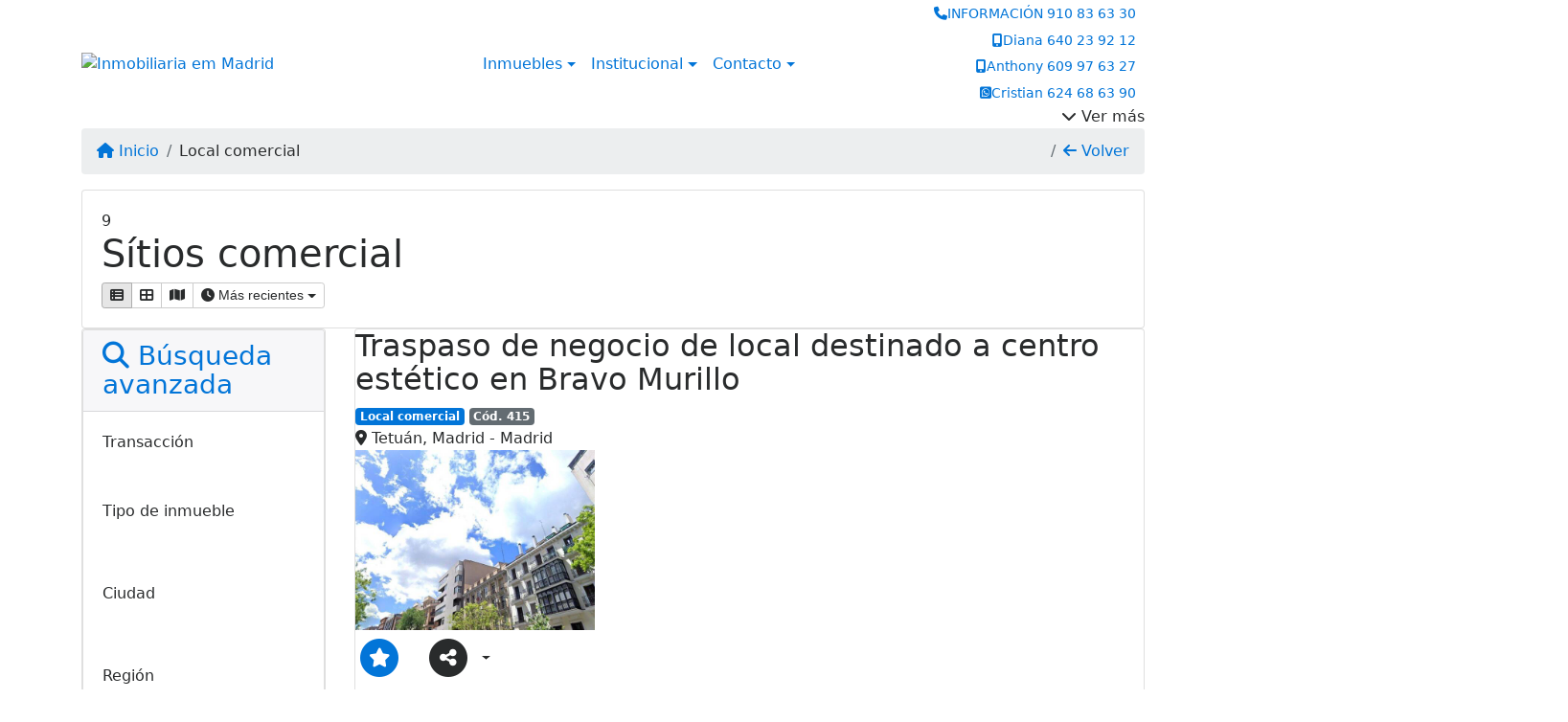

--- FILE ---
content_type: text/html; charset=UTF-8
request_url: https://www.ocaserviciosinmobiliarios.com/inmobiliaria/local-comercial/inmuebles/3406
body_size: 19884
content:
<!DOCTYPE html><html lang="es"><head><title>Inmobiliaria en Madrid - 3406</title><meta name="description" content="Local comercial - 3406"><meta name="keywords" content=""><meta charset="utf-8"><meta name="google-site-verification" content=""><meta name="Robots" content="INDEX,FOLLOW"><meta name="distribution" content="Global"><meta name="rating" content="General"><meta name="revisit-after" content="2"><meta name="classification" content="inmobiliaria,inmuebles"><meta name="author" content="Code49"><meta name="viewport" content="width=device-width, initial-scale=1, shrink-to-fit=no"><meta http-equiv="x-ua-compatible" content="ie=edge"><meta property="og:url" content="https://www.ocaserviciosinmobiliarios.com/"><meta property="og:image" content="https://www.ocaserviciosinmobiliarios.com/img/logo-topo.png"><link rel="apple-touch-icon" href="https://www.ocaserviciosinmobiliarios.com/img/logo-topo.png"><meta name="thumbnail" content="https://www.ocaserviciosinmobiliarios.com/img/logo-topo.png"><meta property="og:type" content="website"><meta property="og:title" content="Inmobiliaria en Madrid - OCA SERVICIOS INMOBILIARIOS "><link rel="canonical" href="https://www.ocaserviciosinmobiliarios.com/inmobiliaria/local-comercial/inmuebles/3406">
<!-- Bootstrap -->
<link rel="stylesheet" href="https://www.ocaserviciosinmobiliarios.com/css/bootstrap.min.css" crossorigin="anonymous">

<!-- Plugins -->
<link rel="stylesheet" href="https://www.ocaserviciosinmobiliarios.com/plugins/bootstrap-multiselect/bootstrap-multiselect.css">
<link rel="stylesheet" href="https://www.ocaserviciosinmobiliarios.com/plugins/bootstrap-multiselect/bootstrap-multiselect-custom.css">
<link rel="stylesheet" href="https://www.ocaserviciosinmobiliarios.com/plugins/datepicker/datepicker.css">
<link rel="stylesheet" href="https://www.ocaserviciosinmobiliarios.com/plugins/animate/animate.min.css">
		<link rel="stylesheet" href="https://www.ocaserviciosinmobiliarios.com/crm/js/plugins/quill-emoji/dist/quill-emoji.css">
	<!-- fonts -->
<link rel="stylesheet" href="https://www.ocaserviciosinmobiliarios.com/css/font-awesome.min.css">
<link rel="stylesheet" href="https://www.ocaserviciosinmobiliarios.com/css/c49icons.min.css">

<link rel="stylesheet" href="https://www.ocaserviciosinmobiliarios.com/css/inmuebles.css?2026012211"><link rel="stylesheet" href="https://www.ocaserviciosinmobiliarios.com/css/theme.min.css?2026012211"><link rel="stylesheet" href="https://www.ocaserviciosinmobiliarios.com/css/custom.css?2026012211"><link rel="stylesheet" href="https://www.ocaserviciosinmobiliarios.com/css/font-face.css"><!-- Google Tag Manager -->
<script>(function(w,d,s,l,i){w[l]=w[l]||[];w[l].push({'gtm.start':
new Date().getTime(),event:'gtm.js'});var f=d.getElementsByTagName(s)[0],
j=d.createElement(s),dl=l!='dataLayer'?'&l='+l:'';j.async=true;j.src=
'https://www.googletagmanager.com/gtm.js?id='+i+dl;f.parentNode.insertBefore(j,f);
})(window,document,'script','dataLayer','GTM-KLS879PL');</script>
<!-- End Google Tag Manager --></head><body class="c49theme-gutter-thin c49theme-gutter-thin c49theme-gutter-thin c49theme-gutter-thin c49theme-gutter-thin c49theme-gutter-thin c49theme-gutter-thin c49theme-gutter-thin c49theme-gutter-thin" id="c49page-inmuebles">
<style>
  .fb-messenger-float {
      z-index: 999;
      position: fixed;
      font-family: 'Open sans';
      font-size: 14px;
      transition: bottom .2s;
      padding: 4px 12px 2px 12px;
      background-color: #1780b5;
      text-align: center;
      border-radius: 100px;
      font-size: 37px;
      bottom: 29px;
      right: 27px;
  }
  .fb-messenger-float i {
    color: #fff;
  }
</style>

<!-- Google Tag Manager (noscript) -->
<noscript><iframe src="https://www.googletagmanager.com/ns.html?id=GTM-KLS879PL"
height="0" width="0" style="display:none;visibility:hidden"></iframe></noscript>
<!-- End Google Tag Manager (noscript) --><header id="c49header"  data-url_atual="https://www.ocaserviciosinmobiliarios.com/" data-url_db="https://www.ocaserviciosinmobiliarios.com/"><div id="c49row-1-1"  class="c49row c49-mod-mb-0"><div class="container"><div class="row "><div class="col-lg-4 d-flex align-items-center text-center text-lg-left"><div  id="c49mod-2" ><div class="c49mod-image-basic c49mod-image"><a href="https://www.ocaserviciosinmobiliarios.com/"><img class="c49-image" src="https://www.ocaserviciosinmobiliarios.com/img/logo-topo.png?v=1768934672" loading="lazy" alt="Inmobiliaria em Madrid"></a></div></div></div><div class="col-lg-4 d-flex align-items-center text-center text-lg-right"><div  id="c49mod-1" >
	<div class="c49mod-menu-horizontal-basic">
		<nav class="navbar  navbar-toggleable-md ">
			<div class="container">
				<button class="navbar-toggler navbar-toggler-right" type="button" data-toggle="collapse" data-target="#navbars1" aria-controls="navbarsContainer" aria-expanded="false" aria-label="Toggle navigation">
					<span class="navbar-toggler-icon"><i class="fa fa-bars" aria-hidden="true"></i></span>
				</button>
				
				<div class="collapse navbar-collapse" id="navbars1">
					<div class="nav navbar-nav mr-auto d-flex align-items-center justify-content-start">

						<div class='nav-item dropdown '><a class='nav-link dropdown-toggle' data-toggle='dropdown' href='' role='button' aria-haspopup='true' aria-expanded='false'>Inmuebles</a><div class='dropdown-menu '><ul class='dropdown'><li><a class='dropdown-item dropdown-toggle dropdown-item-sub ' data-toggle='dropdown' href='' role='button' aria-haspopup='true' aria-expanded='false'>Venta</a><div class='dropdown-menu dropdown-submenu'><ul class='dropdown'><li><a class='dropdown-item dropdown-toggle dropdown-item-sub ' data-toggle='dropdown' href='' role='button' aria-haspopup='true' aria-expanded='false'>Departamentos</a><div class='dropdown-menu dropdown-submenu'><ul class='dropdown'><li><a class='dropdown-item' href="javascript:search_base64('W3siaW5wdXQiOiJ0aXBvIiwidmFsdWUiOiIxIiwidGFibGUiOiJ0X2kifSx7ImlucHV0IjoiY2F0ZWdvcmlhIiwidmFsdWUiOlsiOTgiXSwidGFibGUiOiJpIn0seyJpbnB1dCI6ImRvcm1pdG9yaW8rIiwidmFsdWUiOlsxXSwidGFibGUiOiJpIn1d')" target=''>1 Dormitorio</a></li><li><a class='dropdown-item' href="javascript:search_base64('W3siaW5wdXQiOiJ0aXBvIiwidmFsdWUiOiIxIiwidGFibGUiOiJ0X2kifSx7ImlucHV0IjoiY2F0ZWdvcmlhIiwidmFsdWUiOlsiOTgiXSwidGFibGUiOiJpIn0seyJpbnB1dCI6ImRvcm1pdG9yaW8rIiwidmFsdWUiOlsyXSwidGFibGUiOiJpIn1d')" target=''>2 Dormitorios</a></li><li><a class='dropdown-item' href="javascript:search_base64('W3siaW5wdXQiOiJ0aXBvIiwidmFsdWUiOiIxIiwidGFibGUiOiJ0X2kifSx7ImlucHV0IjoiY2F0ZWdvcmlhIiwidmFsdWUiOlsiOTgiXSwidGFibGUiOiJpIn0seyJpbnB1dCI6ImRvcm1pdG9yaW8rIiwidmFsdWUiOlszXSwidGFibGUiOiJpIn1d')" target=''>3 Dormitorios</a></li><li><a class='dropdown-item' href="javascript:search_base64('W3siaW5wdXQiOiJ0aXBvIiwidmFsdWUiOiIxIiwidGFibGUiOiJ0X2kifSx7ImlucHV0IjoiY2F0ZWdvcmlhIiwidmFsdWUiOlsiOTgiXSwidGFibGUiOiJpIn0seyJpbnB1dCI6ImRvcm1pdG9yaW8rIiwidmFsdWUiOls0XSwidGFibGUiOiJpIn1d')" target=''>4 Dormitorios</a></li><li><a class='dropdown-item' href="javascript:search_base64('W3siaW5wdXQiOiJ0aXBvIiwidmFsdWUiOiIxIiwidGFibGUiOiJ0X2kifSx7ImlucHV0IjoiY2F0ZWdvcmlhIiwidmFsdWUiOlsiOTgiXSwidGFibGUiOiJpIn0seyJpbnB1dCI6ImRvcm1pdG9yaW8rIiwidmFsdWUiOls1XSwidGFibGUiOiJpIn1d')" target=''>5 Dormitorios</a></li></ul></div></li><li><a class='dropdown-item dropdown-toggle dropdown-item-sub ' data-toggle='dropdown' href='' role='button' aria-haspopup='true' aria-expanded='false'>Casas</a><div class='dropdown-menu dropdown-submenu'><ul class='dropdown'><li><a class='dropdown-item' href="javascript:search_base64('W3siaW5wdXQiOiJ0aXBvIiwidmFsdWUiOiIxIiwidGFibGUiOiJ0X2kifSx7ImlucHV0IjoiY2F0ZWdvcmlhIiwidmFsdWUiOlsiOTkiXSwidGFibGUiOiJpIn0seyJpbnB1dCI6ImRvcm1pdG9yaW8rIiwidmFsdWUiOlsxXSwidGFibGUiOiJpIn1d')" target=''>1 Dormitorio</a></li><li><a class='dropdown-item' href="javascript:search_base64('W3siaW5wdXQiOiJ0aXBvIiwidmFsdWUiOiIxIiwidGFibGUiOiJ0X2kifSx7ImlucHV0IjoiY2F0ZWdvcmlhIiwidmFsdWUiOlsiOTkiXSwidGFibGUiOiJpIn0seyJpbnB1dCI6ImRvcm1pdG9yaW8rIiwidmFsdWUiOlsyXSwidGFibGUiOiJpIn1d')" target=''>2 Dormitorios</a></li><li><a class='dropdown-item' href="javascript:search_base64('W3siaW5wdXQiOiJ0aXBvIiwidmFsdWUiOiIxIiwidGFibGUiOiJ0X2kifSx7ImlucHV0IjoiY2F0ZWdvcmlhIiwidmFsdWUiOlsiOTkiXSwidGFibGUiOiJpIn0seyJpbnB1dCI6ImRvcm1pdG9yaW8rIiwidmFsdWUiOlszXSwidGFibGUiOiJpIn1d')" target=''>3 Dormitorios</a></li><li><a class='dropdown-item' href="javascript:search_base64('W3siaW5wdXQiOiJ0aXBvIiwidmFsdWUiOiIxIiwidGFibGUiOiJ0X2kifSx7ImlucHV0IjoiY2F0ZWdvcmlhIiwidmFsdWUiOlsiOTkiXSwidGFibGUiOiJpIn0seyJpbnB1dCI6ImRvcm1pdG9yaW8rIiwidmFsdWUiOls0XSwidGFibGUiOiJpIn1d')" target=''>4 Dormitorios</a></li><li><a class='dropdown-item' href="javascript:search_base64('W3siaW5wdXQiOiJ0aXBvIiwidmFsdWUiOiIxIiwidGFibGUiOiJ0X2kifSx7ImlucHV0IjoiY2F0ZWdvcmlhIiwidmFsdWUiOlsiOTkiXSwidGFibGUiOiJpIn0seyJpbnB1dCI6ImRvcm1pdG9yaW8rIiwidmFsdWUiOls1XSwidGFibGUiOiJpIn1d')" target=''>5 Dormitorios</a></li></ul></div></li><li><a class='dropdown-item' href="javascript:search_base64('W3siaW5wdXQiOiJ0aXBvaW50ZXJubyIsInZhbHVlIjoiMyIsInRhYmxlIjoiaSJ9LHsiaW5wdXQiOiJ0aXBvIiwidmFsdWUiOiIxIiwidGFibGUiOiJ0X2kifV0=')" target=''>Inmuebles comerciales</a></li><li><a class='dropdown-item' href="javascript:search_base64('W3siaW5wdXQiOiJ0aXBvaW50ZXJubyIsInZhbHVlIjoiNCIsInRhYmxlIjoiaSJ9LHsiaW5wdXQiOiJ0aXBvIiwidmFsdWUiOiIxIiwidGFibGUiOiJ0X2kifV0=')" target=''>Inmuebles rurales</a></li><li><a class='dropdown-item' href="javascript:search_base64('W3siaW5wdXQiOiJ0aXBvaW50ZXJubyIsInZhbHVlIjoiNSIsInRhYmxlIjoiaSJ9LHsiaW5wdXQiOiJ0aXBvIiwidmFsdWUiOiIxIiwidGFibGUiOiJ0X2kifV0=')" target=''>Terrenos</a></li></ul></div></li><li><a class='dropdown-item dropdown-toggle dropdown-item-sub ' data-toggle='dropdown' href='' role='button' aria-haspopup='true' aria-expanded='false'>Alquiler</a><div class='dropdown-menu dropdown-submenu'><ul class='dropdown'><li><a class='dropdown-item dropdown-toggle dropdown-item-sub ' data-toggle='dropdown' href='' role='button' aria-haspopup='true' aria-expanded='false'>Departamentos</a><div class='dropdown-menu dropdown-submenu'><ul class='dropdown'><li><a class='dropdown-item' href="javascript:search_base64('W3siaW5wdXQiOiJ0aXBvIiwidmFsdWUiOiIyIiwidGFibGUiOiJ0X2kifSx7ImlucHV0IjoiY2F0ZWdvcmlhIiwidmFsdWUiOlsiOTgiXSwidGFibGUiOiJpIn0seyJpbnB1dCI6ImRvcm1pdG9yaW8rIiwidmFsdWUiOlsxXSwidGFibGUiOiJpIn1d')" target=''>1 Dormitorio</a></li><li><a class='dropdown-item' href="javascript:search_base64('W3siaW5wdXQiOiJ0aXBvIiwidmFsdWUiOiIyIiwidGFibGUiOiJ0X2kifSx7ImlucHV0IjoiY2F0ZWdvcmlhIiwidmFsdWUiOlsiOTgiXSwidGFibGUiOiJpIn0seyJpbnB1dCI6ImRvcm1pdG9yaW8rIiwidmFsdWUiOlsyXSwidGFibGUiOiJpIn1d')" target=''>2 Dormitorios</a></li><li><a class='dropdown-item' href="javascript:search_base64('W3siaW5wdXQiOiJ0aXBvIiwidmFsdWUiOiIyIiwidGFibGUiOiJ0X2kifSx7ImlucHV0IjoiY2F0ZWdvcmlhIiwidmFsdWUiOlsiOTgiXSwidGFibGUiOiJpIn0seyJpbnB1dCI6ImRvcm1pdG9yaW8rIiwidmFsdWUiOlszXSwidGFibGUiOiJpIn1d')" target=''>3 Dormitorios</a></li><li><a class='dropdown-item' href="javascript:search_base64('W3siaW5wdXQiOiJ0aXBvIiwidmFsdWUiOiIyIiwidGFibGUiOiJ0X2kifSx7ImlucHV0IjoiY2F0ZWdvcmlhIiwidmFsdWUiOlsiOTgiXSwidGFibGUiOiJpIn0seyJpbnB1dCI6ImRvcm1pdG9yaW8rIiwidmFsdWUiOls0XSwidGFibGUiOiJpIn1d')" target=''>4 Dormitorios</a></li><li><a class='dropdown-item' href="javascript:search_base64('W3siaW5wdXQiOiJ0aXBvIiwidmFsdWUiOiIyIiwidGFibGUiOiJ0X2kifSx7ImlucHV0IjoiY2F0ZWdvcmlhIiwidmFsdWUiOlsiOTgiXSwidGFibGUiOiJpIn0seyJpbnB1dCI6ImRvcm1pdG9yaW8rIiwidmFsdWUiOls1XSwidGFibGUiOiJpIn1d')" target=''>5 Dormitorios</a></li></ul></div></li><li><a class='dropdown-item dropdown-toggle dropdown-item-sub ' data-toggle='dropdown' href='' role='button' aria-haspopup='true' aria-expanded='false'>Casas</a><div class='dropdown-menu dropdown-submenu'><ul class='dropdown'><li><a class='dropdown-item' href="javascript:search_base64('W3siaW5wdXQiOiJ0aXBvIiwidmFsdWUiOiIyIiwidGFibGUiOiJ0X2kifSx7ImlucHV0IjoiY2F0ZWdvcmlhIiwidmFsdWUiOlsiOTkiXSwidGFibGUiOiJpIn0seyJpbnB1dCI6ImRvcm1pdG9yaW8rIiwidmFsdWUiOlsxXSwidGFibGUiOiJpIn1d')" target=''>1 Dormitorio</a></li><li><a class='dropdown-item' href="javascript:search_base64('W3siaW5wdXQiOiJ0aXBvIiwidmFsdWUiOiIyIiwidGFibGUiOiJ0X2kifSx7ImlucHV0IjoiY2F0ZWdvcmlhIiwidmFsdWUiOlsiOTkiXSwidGFibGUiOiJpIn0seyJpbnB1dCI6ImRvcm1pdG9yaW8rIiwidmFsdWUiOlsyXSwidGFibGUiOiJpIn1d')" target=''>2 Dormitorios</a></li><li><a class='dropdown-item' href="javascript:search_base64('W3siaW5wdXQiOiJ0aXBvIiwidmFsdWUiOiIyIiwidGFibGUiOiJ0X2kifSx7ImlucHV0IjoiY2F0ZWdvcmlhIiwidmFsdWUiOlsiOTkiXSwidGFibGUiOiJpIn0seyJpbnB1dCI6ImRvcm1pdG9yaW8rIiwidmFsdWUiOlszXSwidGFibGUiOiJpIn1d')" target=''>3 Dormitorios</a></li><li><a class='dropdown-item' href="javascript:search_base64('W3siaW5wdXQiOiJ0aXBvIiwidmFsdWUiOiIyIiwidGFibGUiOiJ0X2kifSx7ImlucHV0IjoiY2F0ZWdvcmlhIiwidmFsdWUiOlsiOTkiXSwidGFibGUiOiJpIn0seyJpbnB1dCI6ImRvcm1pdG9yaW8rIiwidmFsdWUiOls0XSwidGFibGUiOiJpIn1d')" target=''>4 Dormitorios</a></li><li><a class='dropdown-item' href="javascript:search_base64('W3siaW5wdXQiOiJ0aXBvIiwidmFsdWUiOiIyIiwidGFibGUiOiJ0X2kifSx7ImlucHV0IjoiY2F0ZWdvcmlhIiwidmFsdWUiOlsiOTkiXSwidGFibGUiOiJpIn0seyJpbnB1dCI6ImRvcm1pdG9yaW8rIiwidmFsdWUiOls1XSwidGFibGUiOiJpIn1d')" target=''>5 Dormitorios</a></li></ul></div></li><li><a class='dropdown-item' href="javascript:search_base64('W3siaW5wdXQiOiJ0aXBvaW50ZXJubyIsInZhbHVlIjoiMyIsInRhYmxlIjoiaSJ9LHsiaW5wdXQiOiJ0aXBvIiwidmFsdWUiOiIyIiwidGFibGUiOiJ0X2kifV0=')" target=''>Inmuebles comerciales</a></li><li><a class='dropdown-item' href="javascript:search_base64('W3siaW5wdXQiOiJ0aXBvaW50ZXJubyIsInZhbHVlIjoiNCIsInRhYmxlIjoiaSJ9LHsiaW5wdXQiOiJ0aXBvIiwidmFsdWUiOiIyIiwidGFibGUiOiJ0X2kifV0=')" target=''>Inmuebles rurales</a></li><li><a class='dropdown-item' href="javascript:search_base64('W3siaW5wdXQiOiJ0aXBvaW50ZXJubyIsInZhbHVlIjoiNSIsInRhYmxlIjoiaSJ9LHsiaW5wdXQiOiJ0aXBvIiwidmFsdWUiOiIyIiwidGFibGUiOiJ0X2kifV0=')" target=''>Terrenos</a></li><li><a class='dropdown-item' href="javascript:search_base64('W3siaW5wdXQiOiJ0aXBvIiwidmFsdWUiOiIzIiwidGFibGUiOiJ0X2kifV0=')" target=''>Temporada</a></li></ul></div></li></ul></div></div><div class='nav-item dropdown '><a class='nav-link dropdown-toggle' data-toggle='dropdown' href='' role='button' aria-haspopup='true' aria-expanded='false'>Institucional</a><div class='dropdown-menu '><ul class='dropdown'><li><a class='dropdown-item' href='https://www.ocaserviciosinmobiliarios.com/quienes-somos.php'>Quienes somos</a></li><li><a class='dropdown-item' href='https://www.ocaserviciosinmobiliarios.com/servicios.php'>Servicios</a></li><li><a class='dropdown-item' href='https://www.ocaserviciosinmobiliarios.com/equipo.php'>Equipo</a></li><li><a class='dropdown-item' href='https://www.ocaserviciosinmobiliarios.com/trabaje.php'>Trabaje con Nosotros</a></li><li><a class='dropdown-item' href='https://www.ocaserviciosinmobiliarios.com/aliados.php'>Aliados</a></li><li><a class='dropdown-item' href='https://www.ocaserviciosinmobiliarios.com/links-utiles.php'>Links útiles</a></li><li><a class='dropdown-item' href='https://www.ocaserviciosinmobiliarios.com/noticia.php'>Noticias</a></li></ul></div></div><div class='nav-item dropdown mr-auto'><a class='nav-link dropdown-toggle' data-toggle='dropdown' href='' role='button' aria-haspopup='true' aria-expanded='false'>Contacto</a><div class='dropdown-menu '><ul class='dropdown'><a class='dropdown-item' href='https://www.ocaserviciosinmobiliarios.com/contacto.php'>Hable con Nosotros</a><a class='dropdown-item' href='javascript:ligamos()'>Nosotros te llamamos</a></ul></div></div>
						<!-- Menu antigo -->

											</ul>
				</div>
			</div>
		</nav>
	</div>
	</div></div><div class="col-lg-4 d-flex align-items-center text-center text-lg-right"><div  id="c49mod-4" > <div class="c49mod-contact-dropdown"><div class="c49-contact-phone"><div class="dropdown "><span class="c49-phone btn btn-link btn-no-link btn-sm"><i class="c49-icon fa fa-phone align-middle" aria-hidden="true"></i><span class="c49-label align-middle"><span class="c49-tag">INFORMACIÓN </span><a href=>910 83 63 30</a></span></span><span class="c49-phone btn btn-link btn-no-link btn-sm"><i class="c49-icon fas fa-mobile-alt align-middle" aria-hidden="true"></i><span class="c49-label align-middle"><span class="c49-tag">Diana </span><a href=> 640 23 92 12</a></span></span><span class="c49-phone btn btn-link btn-no-link btn-sm"><i class="c49-icon fas fa-mobile-alt align-middle" aria-hidden="true"></i><span class="c49-label align-middle"><span class="c49-tag">Anthony </span><a href=>609 97 63 27</a></span></span><span class="c49-phone btn btn-link btn-no-link btn-sm"><i class="c49-icon fab fa-whatsapp-square align-middle" aria-hidden="true"></i><span class="c49-label align-middle"><span class="c49-tag">Cristian </span><a href=>624 68 63 90</a></span></span><div class="c49-contact-more-wrap" data-toggle="dropdown" aria-haspopup="true" aria-expanded="false"><div class="c49-contact-more"><i class="fa fa-chevron-down" aria-hidden="true"></i> <span class="c49-contact-more-title">Ver más</span></div></div><div class="dropdown-menu   " aria-labelledby="dropdownMenuLink"><span class="dropdown-item btn-no-link"><i class="c49-icon fas fa-mobile-alt align-middle" aria-hidden="true"></i><span class="c49-label align-middle"><span class="c49-tag">Flor </span><a class="hidden-md-up" href=tel:611044980>611 04 49 80</a><a class="hidden-sm-down" href="#">611 04 49 80</a></span></span><span class="dropdown-item btn-no-link"><i class="c49-icon fa fa-mobile-alt align-middle" aria-hidden="true"></i><span class="c49-label align-middle"><span class="c49-tag">Alberto </span><a class="hidden-md-up" href=tel:640239218> 640 23 92 18</a><a class="hidden-sm-down" href="#"> 640 23 92 18</a></span></span></div></div></div></div></div></div></div></div></div><div id="c49row-1-3"  class=""><div class=""><div class="row "><div class=""><div  id="c49mod-75" >
	<script>
		var phoneW = "624686390",
		msgW1 = "En qué puedo ayudarle?",
		msgW2 = "",
		cor = "#ff6347",
		position = "right",
		autoOpen = "",
		timer = "4000",
		titleW = "Contacto vía WhatsApp",
		showpop = "",
		txtSite = "Pagina-Web";
	</script>

	
		<div  class="floating-wpp "></div>

	

<script>
	var openWhatsappButton = document.getElementById("open-whatsapp");
	if (openWhatsappButton) {
		// Abrir a janela modal ao clicar no ícone do WhatsApp
		document.getElementById("open-whatsapp").addEventListener("click", function () {
			document.getElementById("modalWhats").style.display = "block";
		});

		// Fechar a janela modal ao clicar no botão "Fechar" (X)
		document.querySelector(".close").addEventListener("click", function () {
			document.getElementById("modalWhats").style.display = "none";
		});

		// Função para verificar se o e-mail é válido
		function isEmailValid(email) {
			var regex = /^[a-zA-Z0-9._-]+@[a-zA-Z0-9.-]+\.[a-zA-Z]{2,4}$/;
			return regex.test(email);
		}

		// Função para verificar se todos os campos estão preenchidos
		function camposEstaoPreenchidos() {
			var nome = document.querySelector('input[name="nome"]').value;
			var telefone = document.querySelector('input[name="telefone"]').value;
			var email = document.querySelector('input[name="email"]').value;

			return nome !== "" && telefone !== "" && email !== "";
		}

		// Manipulador de evento para o link do WhatsApp
		document.getElementById("whatsapp-link").addEventListener("click", function (e) {
			var email = document.querySelector('input[name="email"]').value;

			if (!camposEstaoPreenchidos()) {
		        e.preventDefault(); // Impede a abertura do link
		    } else if (!isEmailValid(email)) {
		        e.preventDefault(); // Impede a abertura do link
		    }
		});
	}
</script>

</div></div></div></div></div></header><main id="c49main" ><div id="c49row-11-1"  class="c49row"><div class="container"><div class="row "><div class="col-md-12"><div  id="c49mod-18" >		<div class="c49mod-breadcrumb c49mod-breadcrumb-basic">
			<nav class="breadcrumb">
				<a class="breadcrumb-item" href="https://www.ocaserviciosinmobiliarios.com/"><i class="fa fa-home" aria-hidden="true"></i> Inicio</a>
				<a class="breadcrumb-item active">Local comercial</a>				<a class="breadcrumb-item breadcrumb-return float-right" href="javascript:window.history.go(-2)"><i class="fa fa-arrow-left" aria-hidden="true"></i> Volver</a>
			</nav>
		</div>
	

</div><div  id="c49mod-36" ><div class="c49mod-properties-header c49mod-properties-header-basic page-position">
	<div class="card">
		<div class="card-block">
							<span class="c49-filter-number">9</span>
				<h1 class="c49-filter-title">
					Sítios comercial				</h1>
			
						<div class="c49-filter-options">
				<div class="btn-group btn-group-sm" role="group" aria-label="Modo de exibição">
															<button onclick="change_properties_filter('[base64]', this)" type="button" class="btn btn-secondary active"><i class="fa fa-th-list" aria-hidden="true"></i></button>
										<button onclick="change_properties_filter('[base64]', this)" type="button" class="btn btn-secondary "><i class="fa fa-th-large" aria-hidden="true"></i></button>
										<button onclick="change_properties_filter('eyJwYXRoIjoibW9kdWxlcy9tYXAvYmFzaWMvYzQ5bW9kLW1hcC1iYXNpYyIsICJjbGFzcyI6ImM0OW1vZC1tYXAifQ==', this)" type="button" class="btn btn-secondary "><i class="fa fa-map" aria-hidden="true"></i></button>
					
										<button value="[base64]" id="c49-properties-ordem" type="button" class="btn btn-secondary dropdown-toggle" data-toggle="dropdown" aria-expanded="false"><i class="fa fa-clock" aria-hidden="true"></i> <span>Más recientes</span></button>
					<div class="dropdown-menu dropdown-menu-right">
											    <a class="dropdown-item"  href="javascript:search_ordem_dropdown('[base64]', 'fa fa-clock', 'Más recientes')"><i class="fa fa-clock" aria-hidden="true"></i> Más recientes</a>
											    <a class="dropdown-item"  href="javascript:search_ordem_dropdown('[base64]', 'fa fa-arrow-up', 'Mayor valor')"><i class="fa fa-arrow-up" aria-hidden="true"></i> Mayor valor</a>
											    <a class="dropdown-item"  href="javascript:search_ordem_dropdown('[base64]', 'fa fa-arrow-down', 'Menor valor')"><i class="fa fa-arrow-down" aria-hidden="true"></i> Menor valor</a>
						  					</div>
				</div>
			</div>
					</div>
	</div>
</div>

</div></div></div></div></div><div id="c49row-11-2"  class="c49row"><div class="container"><div class="row "><div class="col-lg-4 col-xl-3"><div  id="c49mod-6" >
<div id="c49mod-properties-filter-basic" class="c49mod-properties-filter-basic c49mod" data-push-state="1" data-filter="auto">
	<div class="card">

		<div id="accordion" role="tablist" aria-multiselectable="true">

			<div class="card">
				<div class="card-header" role="tab" id="properties-filter-filter">
					<div class="c49-card-title">
						<a data-toggle="collapse" data-parent="#accordion" href="#collapse_properties-filter" aria-expanded="true">
							<h3 class="c49-card-title mb-0">
								<i class="fa fa-search"></i> Búsqueda avanzada							</h3>
						</a>
					</div>
				</div>

				<div id="collapse_properties-filter" class="collapse show" role="tabpanel" aria-labelledby="properties-filter">
					<div class="card-block">
						<div class="card-text">
							<fieldset class="form-group">

								
								
																	<label for="filtro_tipo">Transacción</label>
									<fieldset class="form-group">
										<select id="filtro_tipo" data-filter='1' data-table="t_i" data-placeholder="Transacción" name="tipo" class="multiple no-multiple">
											<option value="">Seleccione</option>
																							<option  value="1">Venta</option>
																							<option  value="2">Alquiler</option>
																					</select>
									</fieldset>
								
																	<div class="card-text">
										<fieldset class="form-group">
											<label for="filtro_categoria">Tipo de inmueble</label>
											<select id="filtro_categoria" class="form-control multiple" multiple data-filter="1" data-table="i" name='categoria'>
																																									<optgroup label="Departamentos">
																																	<option  value="98">Departamento</option>
																																	<option  value="33">Estudio</option>
																																	<option  value="100">Piso</option>
																															</optgroup>
																																																																				<optgroup label="Residencias">
																																	<option  value="86">Chalet</option>
																																	<option  value="100">Piso</option>
																															</optgroup>
																																																																				<optgroup label="Inmuebles comerciales">
																																	<option  value="101">Local comercial</option>
																																	<option  value="58">Nave</option>
																																	<option  value="54">Oficina</option>
																															</optgroup>
																																																																																<optgroup label="Terrenos y lotes">
																																	<option  value="38">Garaje Estacionamiento</option>
																															</optgroup>
																																																		</select>
										</fieldset>
									</div>
								
																	<a id="c49scrollfixed-anchor-top"><label for="filtro_cidade">Ciudad</label></a>
									<fieldset class="form-group">
										<select id="filtro_cidade" data-filter='1' data-table="i" name="idcidade" class="form-control multiple no-multiple">
											<option value="">Seleccione</option>
											<option  value='5814'>Madrid</option>											
										</select>
									</fieldset>
								
																	<label for="filtro_regiao">Región</label>
									<fieldset class="form-group">
										<select id="filtro_regiao" data-filter='1' data-change-city="1" data-table="i" name="regiao" class="multiple" multiple="multiple">
											<optgroup label='Madrid'><option  value='10'>Alcobendas</option></optgroup><option  value='13'>Getafe</option><option  value='6'>Las matas</option><option  value='1'>Madrid</option><option  value='22'>Parla</option><optgroup label='Alcorcón'><option  value='16'>Alcorcón</option></optgroup><optgroup label='Boadilla del Monte'><option  value='19'>Boadilla del Monte</option></optgroup><optgroup label='Fuenlabrada'><option  value='17'>Fuenlabarada</option></optgroup><optgroup label='Leganés'><option  value='5'>leganés</option></optgroup><optgroup label='Móstoles'><option  value='4'>Móstoles</option></optgroup><optgroup label='Parla'><option  value='21'>Parla</option></optgroup><optgroup label='Pozuelo de Alarcón'><option  value='18'>Pozuelo</option></optgroup><optgroup label='Las Rozas de Madrid'><option  value='7'>Las Rozas de Madrid</option></optgroup><optgroup label='Torrejón de Ardoz'><option  value='11'>Torrejón de Ardoz</option></optgroup><optgroup label='Villaviciosa de Odón'><option  value='20'>Villaviciosa</option></optgroup>										</select>
									</fieldset>
																
																	<label for="filtro_bairro">Zona</label>
									<fieldset class="form-group">
										<select id="filtro_bairro" data-filter='1' data-change-city="1" data-table="i" name="idbairro" class="multiple" multiple="multiple">
											<optgroup label='Madrid'><option  value='1'>Carabanchel</option></optgroup><option  value='49'>Ciudad Lineal</option><option  value='90'>Fuencarral - El pardo</option><option  value='19'>Latina</option><option  value='47'>MADRID</option><option  value='43'>Madrid Centro</option><option  value='66'>Malasaña-Universidad, Centro</option><option  value='93'>parla</option><option  value='51'>Puente de Vallecas</option><option  value='75'>Tetuán</option><option  value='16'>Usera</option><option  value='87'>Vicálvaro</option><option  value='37'>Villaverde</option>										</select>
									</fieldset>
								
																	<label for="filtro_empreendimento">Condominio</label>
									<fieldset class="form-group">
										<select id="filtro_empreendimento" data-filter='1' data-change-city="1" data-table="i" name="empreendimento" class="multiple" multiple="multiple">
											<option data-notfound=true selected disabled>Ningún resultado</option>										</select>
									</fieldset>
								
								
								
								
								
								
							</fieldset>

							<!-- <div class="c49-filter-tags">
								<span class="tag tag-default">Jardim Europa, Bauru</span>
								<span class="tag tag-default">Jardim Estoril, Bauru</span>
							</div> -->
						</div>

													<div class="card-text">
								<fieldset class="form-group">
									<label for="filtro_fim">Finalidad</label>
									<select id="filtro_fim" class="form-control multiple" multiple data-filter="1" data-table="f_i" name='fim'>
																					<option  value="1">Comercial</option>
																					<option  value="2">Residencial</option>
																			</select>
								</fieldset>
							</div>
												
						<div class="card-text">
							<div class="row">
																	<div class="col-sm-12">
										<fieldset id="filtro_valor_venda" class="form-group valores" data-filter="1" data-table="vv" data-type='1' data-filter-group='1' data-name='valor_valor'>
											<label for="">Valor de venta</label>
											<div class="input-group input-group-double addon-left">
												<span class="input-group-addon">€</span>
												<div>
													<div class="dropdown dropdown-range">
														<input data-filter-group='1' data-mask=".|.|0"  type="text" name="valor_minimo" class="form-control input-first" placeholder="Mínimo">
														<button class="dropdown-toggle" type="button" data-toggle="dropdown" role="button" aria-haspopup="true" aria-expanded="false"></button>
														<div class="dropdown-menu">
																													</div>
													</div>
													<div class="dropdown dropdown-range">
														<input data-filter-group='1' data-mask=".|.|0"  type="text" name="valor_maximo" class="form-control input-last" placeholder="Máximo">
														<button class="dropdown-toggle" type="button" data-toggle="dropdown"></button>
														<div class="dropdown-menu">
																													</div>
													</div>
												</div>
											</div>
										</fieldset>
									</div>
								
																	<div class="col-sm-12">
										<fieldset id="filtro_valor_locacao" class="form-group valores" data-filter="1" data-table="vl" data-type='2' data-filter-group='1' data-name='valor_valor'>
											<label for="">Valor del alquiler</label>
											<div class="input-group input-group-double addon-left">
												<span class="input-group-addon">€</span>
												<div>
													<div class="dropdown dropdown-range">
														<input data-filter-group='1' data-mask=".|.|0"  type="text" name="valor_minimo" class="form-control input-first" placeholder="Mínimo">
														<button class="dropdown-toggle" type="button" data-toggle="dropdown"></button>
														<div class="dropdown-menu">
																													</div>
													</div>
													<div class="dropdown dropdown-range">
														<input data-filter-group='1' data-mask=".|.|0"  type="text" name="valor_maximo" class="form-control input-last" placeholder="Máximo">
														<button class="dropdown-toggle" type="button" data-toggle="dropdown"></button>
														<div class="dropdown-menu">
																													</div>
													</div>
												</div>
											</div>
										</fieldset>
									</div>
								
								
																	<div class="col-sm-12">
										<fieldset id="filtro_area_util" class="form-group" data-filter="1" data-table="i" data-filter-group='1' data-name='areautil'>
											<label for="">Área útil</label>
											<div class="input-group input-group-double addon-right">
												<div>
													<input data-filter-group='1' type="text" name="valor_minimo" class="form-control input-first" placeholder="Mínimo" value="">
													<input data-filter-group='1' type="text" name="valor_maximo" class="form-control input-last" placeholder="Máximo" value="">
												</div>
												<span class="input-group-addon">m²</span>
											</div>
										</fieldset>
									</div>
								
								
																	<div class="col-sm-12">
										<fieldset id="filtro_area" class="form-group" data-filter="1" data-table="i" data-filter-group='1' data-name='area'>
											<label for="">Área del terreno</label>
											<div class="input-group input-group-double addon-right">
												<div>
													<input data-filter-group='1' type="text" name="valor_minimo" class="form-control input-first" placeholder="Mínimo" value="">
													<input data-filter-group='1' type="text" name="valor_maximo" class="form-control input-last" placeholder="Máximo" value="">
												</div>
												<span class="input-group-addon">m²</span>
											</div>
										</fieldset>
									</div>
															</div>
						</div>
						<div class="card-text">
							<div class="row">
																	<div class="col-sm-12">
										<fieldset class="form-group">
																							<label for="exampleSelect1">Dormitorios</label>
												<div data-filter='1' data-table="i" data-filter-button="1" data-name="dormitorio+" class="btn-group btn-group-radio btn-group-justified" role="group" aria-label="Basic example">
																										<a class="btn btn-secondary " data-value="1">1+</a>
													<a class="btn btn-secondary " data-value="2">2+</a>
													<a class="btn btn-secondary " data-value="3">3+</a>
													<a class="btn btn-secondary " data-value="4">4+</a>
												</div>
																					</fieldset>
									</div>
								
																	<div class="col-sm-12">
										<fieldset class="form-group">
											<label for="exampleSelect1">Suites</label>
											<div id="filtro_suites" data-filter='1' data-table="i" data-filter-button="1" data-name="suite+" class="btn-group btn-group-radio btn-group-justified" role="group" aria-label="Basic example">
																								<a class="btn btn-secondary " data-value="1">1+</a>
												<a class="btn btn-secondary " data-value="2">2+</a>
												<a class="btn btn-secondary " data-value="3">3+</a>
												<a class="btn btn-secondary " data-value="4">4+</a>
											</div>
										</fieldset>
									</div>
								
																	<div class="col-sm-12">
										<fieldset class="form-group">
											<label for="exampleSelect1">Baños</label>
											<div id="filtro_banheiros" data-filter='1' data-table="i" data-filter-button="1" data-name="banheiro+" class="btn-group btn-group-radio btn-group-justified" role="group" aria-label="Basic example">
																								<a class="btn btn-secondary " data-value="1">1+</a>
												<a class="btn btn-secondary " data-value="2">2+</a>
												<a class="btn btn-secondary " data-value="3">3+</a>
												<a class="btn btn-secondary " data-value="4">4+</a>
											</div>
										</fieldset>
									</div>
								
								
								
																	<div class="col-sm-12">
										<fieldset class="form-group">
											<label for="exampleSelect1">Garajes + Garajes cubiertos</label>
											<div id="filtro_totalgaragens" data-filter='1' data-table="i" data-filter-button="1" data-name="totalgaragem+" class="btn-group btn-group-radio btn-group-justified" role="group" aria-label="Basic example">
																								<a class="btn btn-secondary " data-value="1">1+</a>
												<a class="btn btn-secondary " data-value="2">2+</a>
												<a class="btn btn-secondary " data-value="3">3+</a>
												<a class="btn btn-secondary " data-value="4">4+</a>
											</div>
										</fieldset>
									</div>
															</div>

						</div>

						<div class="card-text">
															<fieldset class="form-group">
									<label class="custom-control custom-checkbox">
										<input id="filtro_aceitafinanciamento" data-filter="1" data-table="i" data-filter-check='1' name='aceitafinanciamento' type="checkbox" class="custom-control-input" >
										<span class="custom-control-indicator"></span>
										<span class="custom-control-description">Acepta financiamiento</span>
									</label>
								</fieldset>
							
															<fieldset class="form-group">
									<label class="custom-control custom-checkbox">
										<input id="filtro_permuta" data-filter="1" data-table="i" data-filter-check='1' name='permuta' type="checkbox" class="custom-control-input" >
										<span class="custom-control-indicator"></span>
										<span class="custom-control-description">Estudia permuta</span>
									</label>
								</fieldset>
							
															<fieldset class="form-group">
									<label class="custom-control custom-checkbox">
										<input id="filtro_comfoto" data-filter="1" data-table="i" data-filter-check='1' name='temfoto' type="checkbox" class="custom-control-input" >
										<span class="custom-control-indicator"></span>
										<span class="custom-control-description">Inmuebles con foto</span>
									</label>
								</fieldset>
							
															<fieldset class="form-group">
									<label class="custom-control custom-checkbox">
										<input id="filtro_emcondominio" data-filter="1" data-table="i" data-filter-check='1' name='temcondominio' type="checkbox" class="custom-control-input" >
										<span class="custom-control-indicator"></span>
										<span class="custom-control-description">En condominio</span>
									</label>
								</fieldset>
							
						</div>
													<fieldset class="form-group">
								<label for="filtro_caracteristicas">Características</label>
								<select id="filtro_caracteristicas" class="form-control multiple" multiple data-filter="1" data-table="cr_i" name='id_caracteristica'>
																			<option  value="663">Agua caliente</option>
																			<option  value="595,627,664">Aire acondicionado</option>
																			<option  value="671">Almacén</option>
																			<option  value="601,632">Amueblado</option>
																			<option  value="596,629">Armarios</option>
																			<option  value="592">Armarios empotrados</option>
																			<option  value="620,656">Ascensor</option>
																			<option  value="594">Balcón</option>
																			<option  value="645">Balcones</option>
																			<option  value="604,637,665">Calefacción</option>
																			<option  value="670">Circuito cerrado de seguridad</option>
																			<option  value="598,630">Cocina equipada</option>
																			<option  value="599,631">Electrodomésticos</option>
																			<option  value="621,657">Garaje privado</option>
																			<option  value="672">Hace esquina</option>
																			<option  value="605,638">Horno</option>
																			<option  value="614,649">Jardín Privado</option>
																			<option  value="607">Lavadora</option>
																			<option  value="606,640">Microondas</option>
																			<option  value="608">Nevera</option>
																			<option  value="622,658">Parking comunitario</option>
																			<option  value="613,648">Patio</option>
																			<option  value="619,655">Piscina</option>
																			<option  value="611,647">Piscina comunitaria</option>
																			<option  value="668">Puerta de seguridad</option>
																			<option  value="666">Salida de humos</option>
																			<option  value="669">Sistemas de alarma</option>
																			<option  value="593,644">Terraza</option>
																			<option  value="673">Tiene oficina</option>
																			<option  value="623,659">Trastero</option>
																			<option  value="661">Video portero</option>
																			<option  value="618,653">Zona deportiva</option>
																			<option  value="652">Zona infantil</option>
																	</select>
							</fieldset>
																	</div>
				</div>
			</div>

		</div>

			</div>
	<a id="c49scrollfixed-anchor"></a>
</div>
</div></div><div class="col-lg-8 col-xl-9"><div  id="c49mod-35" ><input type="hidden" id="layout" value="38">
		<section id="c49mod-properties-list" data-id-module="35" data-search="3406" data-select="[base64]" class="c49mod-properties-list" data-path='modules/properties/list/c49mod-properties-list'  data-properties-filter="1" data-num_reg_pages="50" data-input_ordem='[base64]'>
						
				<article class="card c49-property-card" id="property-415">
					<header class="c49-property-card_header" onclick="window.open('https://www.ocaserviciosinmobiliarios.com/415/inmuebles/venta-local-comercial-tetuan-madrid-madrid', '_self')">
													<h2 class="c49-property-card_title">Traspaso de negocio de local destinado a centro estético en Bravo Murillo</h2>
												<span class="badge badge-primary c49-property-card_type">Local comercial</span>
						<span class="badge badge-default c49-property-card_code">Cód. 415</span>
						<div class="c49-property-card_address"><i class="fa fa-map-marker-alt"></i> Tetuán, Madrid - Madrid</div>
					</header>

					<div class="c49-property-card_photo">
						<div id="carousel-property415" class=" carousel slide  c49-property-card_slide" data-ride="carousel">
							<div class="carousel-inner">
																		<div class="carousel-item active">
											<div class="c49-carousel-photo-wrap">
												<a href="https://www.ocaserviciosinmobiliarios.com/415/inmuebles/venta-local-comercial-tetuan-madrid-madrid">
													<img src="https://www.ocaserviciosinmobiliarios.com/admin/imovel/mini/20251201T171620+0100-996207831.jpg" loading="lazy" width="250" height="188" alt="#415 - Local comercial para Venta en Madrid - Madrid - 1">
												</a>
											</div>
										</div>
																													<div class="carousel-item ">
											<div class="c49-carousel-photo-wrap">
												<a href="https://www.ocaserviciosinmobiliarios.com/415/inmuebles/venta-local-comercial-tetuan-madrid-madrid">
													<img src="https://www.ocaserviciosinmobiliarios.com/admin/imovel/mini/20251201T171621+0100-849031144.jpg" loading="lazy" width="250" height="188" alt="#415 - Local comercial para Venta en Madrid - Madrid - 2">
												</a>
											</div>
										</div>
																													<div class="carousel-item ">
											<div class="c49-carousel-photo-wrap">
												<a href="https://www.ocaserviciosinmobiliarios.com/415/inmuebles/venta-local-comercial-tetuan-madrid-madrid">
													<img src="https://www.ocaserviciosinmobiliarios.com/admin/imovel/mini/20251201T171621+0100-427592790.jpg" loading="lazy" width="250" height="188" alt="#415 - Local comercial para Venta en Madrid - Madrid - 3">
												</a>
											</div>
										</div>
																																												<a class="carousel-control-prev" href="#carousel-property415" data-slide="prev">
										<span class="carousel-control-prev-icon"></span>
										<span class="sr-only">Previous</span>
									</a>
									<a class="carousel-control-next" href="#carousel-property415" data-slide="next">
										<span class="carousel-control-next-icon"></span>
										<span class="sr-only">Next</span>
									</a>
								
																																	
								<div class="c49-property-card_hover d-flex align-items-start flex-column">
									
									<div class="c49-property-card_actions">
										<a data-favorito="0" class="btn-favorite" href="javascript:favoritar_imovel(415, this)">
											<span class="fa-stack fa-lg" data-toggle="tooltip" data-placement="bottom" rel="tooltip" data-original-title="Favorito">
												<i class="fa fa-circle fa-stack-2x"></i>
												<i class="fa fa-star fa-stack-1x fa-inverse "></i>
											</span>
										</a>
																				<a onclick="mobileShare('OCA SERVICIOS INMOBILIARIOS - Traspaso de negocio de local destinado a centro estético en Bravo Murillo', 'https://www.ocaserviciosinmobiliarios.com/415/inmuebles/venta-local-comercial-tetuan-madrid-madrid')" type="button" class="btn btn-link dropdown-toggle hidden-md-up">
											<span class="fa-stack fa-lg">
												<i class="fa fa-circle fa-stack-2x"></i>
												<i class="fa fa-share-alt fa-stack-1x fa-inverse"></i>
											</span>
										</a>
										<a class="btn btn-link dropdown-toggle hidden-sm-down" data-toggle="dropdown">
											<span class="fa-stack fa-lg" data-toggle="tooltip" data-placement="bottom" rel="tooltip" data-original-title="Compartir">
												<i class="fa fa-circle fa-stack-2x"></i>
												<i class="fa fa-share-alt fa-stack-1x fa-inverse"></i>
											</span>
										</a>
										<div class="dropdown-menu dropdown-menu-right">
											<a class="dropdown-item cursor-pointer" onclick="changeIconAndCopyToClipboard(this,'https://www.ocaserviciosinmobiliarios.com/415/inmuebles/venta-local-comercial-tetuan-madrid-madrid')"><i class="fa fa-clone" aria-hidden="true"></i> Copiar link</a>
											<a class="dropdown-item" href="https://api.whatsapp.com/send?text=OCA SERVICIOS INMOBILIARIOS - Traspaso de negocio de local destinado a centro estético en Bravo Murillo - https://www.ocaserviciosinmobiliarios.com/415/inmuebles/venta-local-comercial-tetuan-madrid-madrid" data-action="share/whatsapp/share" target="_blank"><i class="fab fa-whatsapp"></i> Whatsapp</a>
											<a class="dropdown-item" href="javascript:new_window('https://www.facebook.com/sharer.php?u=https://www.ocaserviciosinmobiliarios.com/415/inmuebles/venta-local-comercial-tetuan-madrid-madrid','Facebook','450','450','yes');"><i class="fab fa-facebook"></i> Facebook</a>
											<a class="dropdown-item" href="javascript:new_window('https://twitter.com/share?text=OCA SERVICIOS INMOBILIARIOS - Traspaso de negocio de local destinado a centro estético en Bravo Murillo 
 https://www.ocaserviciosinmobiliarios.com/415/inmuebles/venta-local-comercial-tetuan-madrid-madrid&url=https://www.ocaserviciosinmobiliarios.com/415/inmuebles/venta-local-comercial-tetuan-madrid-madrid','Twitter','450','450','yes');"><i class="fab fa-twitter"></i> Twitter</a>
											<a class="dropdown-item" href="javascript:new_window('https://www.linkedin.com/shareArticle?mini=true&url=https://www.ocaserviciosinmobiliarios.com/415/inmuebles/venta-local-comercial-tetuan-madrid-madrid','Linkedin','450','450','yes');"><i class="fab fa-linkedin"></i> LinkedIn</a>
										</div>
																			</div>

									<div class="c49-property-card_price mt-auto">
																						<div class="c49-property-card_rent-price">2.800 € <span>Alquiler</span></div>
																						<!-- <div class="c49-property-card_sell-price">R$ 245.900.000 <span>Venda</span></div> -->
											<div class="c49-property-card_other-prices">
												Traspaso de negocio <b> 65.000 €</b>											</div>
																			</div>

									<div class="c49-property-link" onclick="window.open('https://www.ocaserviciosinmobiliarios.com/415/inmuebles/venta-local-comercial-tetuan-madrid-madrid', '_self')"></div>
								</div>
							</div>
						</div>
					</div>

											<div class="c49-property-card_description" onclick="window.open('https://www.ocaserviciosinmobiliarios.com/415/inmuebles/venta-local-comercial-tetuan-madrid-madrid', '_self')"><p>OCA Servicios Inmobiliarios presenta una oportunidad única en la zona de Tetuán: se traspasa local destinado a centro estético (peluquería, manicura y estética), completamente equipado y en pleno funcionamiento. Ubicado en una de las calles más transitadas de Madrid, a pocos minutos del metro Estrecho, garantiza una gran afluencia de clientes.   El local se sitúa a pie de calle y representa una excelente oportunidad de inversión, ofreciendo rentabilidad desde el primer día.   Dispone de 120 m², con dos amplios escaparates acristalados que aportan gran luminosidad y visibilidad. Además, cuenta con un patio interior de uso y disfrute, ideal como zona de descanso o almacenamiento adicional.   Para más información, no dudes en contactarnos. Es un espacio con un enorme potencial. ¡No dejes pasar esta oportunidad y ven a conocerlo!   Importe del traspaso: 65.000 € Alquiler: 2.800 €. </p></div>
					
					<div class="c49-property-card_features d-flex flex-column flex-sm-row justify-content-sm-between" onclick="window.open('https://www.ocaserviciosinmobiliarios.com/415/inmuebles/venta-local-comercial-tetuan-madrid-madrid', '_self')">
						<div class="d-flex justify-content-between">
															<div class="c49-property-number-wrap" data-toggle="tooltip" data-placement="top" rel="tooltip" title="Área total">
									<span class="c49icon-area-1"></span>
									<div class="c49-property-number">120									 m² 																																																																							</div>
							</div>
						
						
													<div class="c49-property-number-wrap">
								<span class="c49icon-bathroom-1"></span>
								<div class="c49-property-number">1 bañ.</div>
							</div>
						
											</div>
					<a href="https://www.ocaserviciosinmobiliarios.com/415/inmuebles/venta-local-comercial-tetuan-madrid-madrid" target="_self" class="btn btn-lg btn-secondary c49btn c49btn-details"><span class="hidden-lg">Más detalles </span><i class="fa fa-chevron-right"></i></a>
				</div>
			</article>

		
				<article class="card c49-property-card" id="property-341">
					<header class="c49-property-card_header" onclick="window.open('https://www.ocaserviciosinmobiliarios.com/341/inmuebles/venta-local-comercial-carabanchel-madrid-madrid', '_self')">
													<h2 class="c49-property-card_title">Local en venta en calle de Antonio Rodríguez</h2>
												<span class="badge badge-primary c49-property-card_type">Local comercial</span>
						<span class="badge badge-default c49-property-card_code">Cód. 341</span>
						<div class="c49-property-card_address"><i class="fa fa-map-marker-alt"></i> Carabanchel, Madrid - Madrid</div>
					</header>

					<div class="c49-property-card_photo">
						<div id="carousel-property341" class=" carousel slide  c49-property-card_slide" data-ride="carousel">
							<div class="carousel-inner">
																		<div class="carousel-item active">
											<div class="c49-carousel-photo-wrap">
												<a href="https://www.ocaserviciosinmobiliarios.com/341/inmuebles/venta-local-comercial-carabanchel-madrid-madrid">
													<img src="https://www.ocaserviciosinmobiliarios.com/admin/imovel/mini/20241210T174404+0100-774525960.jpg" loading="lazy" width="250" height="188" alt="#341 - Local comercial para Venta en Madrid - Madrid - 1">
												</a>
											</div>
										</div>
																													<div class="carousel-item ">
											<div class="c49-carousel-photo-wrap">
												<a href="https://www.ocaserviciosinmobiliarios.com/341/inmuebles/venta-local-comercial-carabanchel-madrid-madrid">
													<img src="https://www.ocaserviciosinmobiliarios.com/admin/imovel/mini/20241210T174404+0100-74853812.jpg" loading="lazy" width="250" height="188" alt="#341 - Local comercial para Venta en Madrid - Madrid - 2">
												</a>
											</div>
										</div>
																													<div class="carousel-item ">
											<div class="c49-carousel-photo-wrap">
												<a href="https://www.ocaserviciosinmobiliarios.com/341/inmuebles/venta-local-comercial-carabanchel-madrid-madrid">
													<img src="https://www.ocaserviciosinmobiliarios.com/admin/imovel/mini/20241210T174404+0100-798729670.jpg" loading="lazy" width="250" height="188" alt="#341 - Local comercial para Venta en Madrid - Madrid - 3">
												</a>
											</div>
										</div>
																																												<a class="carousel-control-prev" href="#carousel-property341" data-slide="prev">
										<span class="carousel-control-prev-icon"></span>
										<span class="sr-only">Previous</span>
									</a>
									<a class="carousel-control-next" href="#carousel-property341" data-slide="next">
										<span class="carousel-control-next-icon"></span>
										<span class="sr-only">Next</span>
									</a>
								
																											<div class="c49-strip" style="" id="strip-Vendido">
											<div>
												<span>Vendido</span>
											</div>
										</div>
																									
								<div class="c49-property-card_hover d-flex align-items-start flex-column">
									
									<div class="c49-property-card_actions">
										<a data-favorito="0" class="btn-favorite" href="javascript:favoritar_imovel(341, this)">
											<span class="fa-stack fa-lg" data-toggle="tooltip" data-placement="bottom" rel="tooltip" data-original-title="Favorito">
												<i class="fa fa-circle fa-stack-2x"></i>
												<i class="fa fa-star fa-stack-1x fa-inverse "></i>
											</span>
										</a>
																				<a onclick="mobileShare('OCA SERVICIOS INMOBILIARIOS - Local en venta en calle de Antonio Rodríguez', 'https://www.ocaserviciosinmobiliarios.com/341/inmuebles/venta-local-comercial-carabanchel-madrid-madrid')" type="button" class="btn btn-link dropdown-toggle hidden-md-up">
											<span class="fa-stack fa-lg">
												<i class="fa fa-circle fa-stack-2x"></i>
												<i class="fa fa-share-alt fa-stack-1x fa-inverse"></i>
											</span>
										</a>
										<a class="btn btn-link dropdown-toggle hidden-sm-down" data-toggle="dropdown">
											<span class="fa-stack fa-lg" data-toggle="tooltip" data-placement="bottom" rel="tooltip" data-original-title="Compartir">
												<i class="fa fa-circle fa-stack-2x"></i>
												<i class="fa fa-share-alt fa-stack-1x fa-inverse"></i>
											</span>
										</a>
										<div class="dropdown-menu dropdown-menu-right">
											<a class="dropdown-item cursor-pointer" onclick="changeIconAndCopyToClipboard(this,'https://www.ocaserviciosinmobiliarios.com/341/inmuebles/venta-local-comercial-carabanchel-madrid-madrid')"><i class="fa fa-clone" aria-hidden="true"></i> Copiar link</a>
											<a class="dropdown-item" href="https://api.whatsapp.com/send?text=OCA SERVICIOS INMOBILIARIOS - Local en venta en calle de Antonio Rodríguez - https://www.ocaserviciosinmobiliarios.com/341/inmuebles/venta-local-comercial-carabanchel-madrid-madrid" data-action="share/whatsapp/share" target="_blank"><i class="fab fa-whatsapp"></i> Whatsapp</a>
											<a class="dropdown-item" href="javascript:new_window('https://www.facebook.com/sharer.php?u=https://www.ocaserviciosinmobiliarios.com/341/inmuebles/venta-local-comercial-carabanchel-madrid-madrid','Facebook','450','450','yes');"><i class="fab fa-facebook"></i> Facebook</a>
											<a class="dropdown-item" href="javascript:new_window('https://twitter.com/share?text=OCA SERVICIOS INMOBILIARIOS - Local en venta en calle de Antonio Rodríguez 
 https://www.ocaserviciosinmobiliarios.com/341/inmuebles/venta-local-comercial-carabanchel-madrid-madrid&url=https://www.ocaserviciosinmobiliarios.com/341/inmuebles/venta-local-comercial-carabanchel-madrid-madrid','Twitter','450','450','yes');"><i class="fab fa-twitter"></i> Twitter</a>
											<a class="dropdown-item" href="javascript:new_window('https://www.linkedin.com/shareArticle?mini=true&url=https://www.ocaserviciosinmobiliarios.com/341/inmuebles/venta-local-comercial-carabanchel-madrid-madrid','Linkedin','450','450','yes');"><i class="fab fa-linkedin"></i> LinkedIn</a>
										</div>
																			</div>

									<div class="c49-property-card_price mt-auto">
																			</div>

									<div class="c49-property-link" onclick="window.open('https://www.ocaserviciosinmobiliarios.com/341/inmuebles/venta-local-comercial-carabanchel-madrid-madrid', '_self')"></div>
								</div>
							</div>
						</div>
					</div>

											<div class="c49-property-card_description" onclick="window.open('https://www.ocaserviciosinmobiliarios.com/341/inmuebles/venta-local-comercial-carabanchel-madrid-madrid', '_self')"><p>OCA Servicios Inmobiliarios les ofrece esta fantástica oportunidad de local, en bruto, hace esquina, con múltiples posibilidades de uso a destinar. &nbsp; A poca distancia del metro San Francisco 11, es una excelente ubicación tomando en cuenta el proyecto, ya aprobado y puesto en marcha de la ampliación de dicha línea, que pasará por las zonas de, Madrid Rio, Atocha, Arturo Soria y el Aeropuerto, sin duda es un inmueble que puede verse afectado de una manera favorable en un futuro cercano.   En el actual estado del local, se presta para puedas diseñar y distribuirlo según tus gustos o necesidades, creemos que puede ser un buen espacio para una oficina, o adaptarse a cualquier actividad comercial.   Con 65 m2 en la parte de arriba y un espacioso sótano de 55m2, el local dispone de bastante espacio para su uso comercial, no pierdas la oportunidad de verlo y adquirir este inmueble con mucho potencial, escríbenos o llámanos que estaremos encantados de atenderte.   Cuota de Comunidad: 85€ Cuota del IBI: 270,84€ Próxima ITE: 31-12-2031. </p></div>
					
					<div class="c49-property-card_features d-flex flex-column flex-sm-row justify-content-sm-between" onclick="window.open('https://www.ocaserviciosinmobiliarios.com/341/inmuebles/venta-local-comercial-carabanchel-madrid-madrid', '_self')">
						<div class="d-flex justify-content-between">
															<div class="c49-property-number-wrap" data-toggle="tooltip" data-placement="top" rel="tooltip" title="Área total">
									<span class="c49icon-area-1"></span>
									<div class="c49-property-number">120									 m² 																																																																							</div>
							</div>
						
						
													<div class="c49-property-number-wrap">
								<span class="c49icon-bathroom-1"></span>
								<div class="c49-property-number">1 bañ.</div>
							</div>
						
											</div>
					<a href="https://www.ocaserviciosinmobiliarios.com/341/inmuebles/venta-local-comercial-carabanchel-madrid-madrid" target="_self" class="btn btn-lg btn-secondary c49btn c49btn-details"><span class="hidden-lg">Más detalles </span><i class="fa fa-chevron-right"></i></a>
				</div>
			</article>

		
				<article class="card c49-property-card" id="property-320">
					<header class="c49-property-card_header" onclick="window.open('https://www.ocaserviciosinmobiliarios.com/320/inmuebles/venta-local-comercial-madrid-centro-madrid-madrid', '_self')">
													<h2 class="c49-property-card_title">Local en venta en calle del Duque de Fernán Núñez</h2>
												<span class="badge badge-primary c49-property-card_type">Local comercial</span>
						<span class="badge badge-default c49-property-card_code">Cód. 320</span>
						<div class="c49-property-card_address"><i class="fa fa-map-marker-alt"></i> Madrid Centro, Madrid - Madrid</div>
					</header>

					<div class="c49-property-card_photo">
						<div id="carousel-property320" class=" carousel slide  c49-property-card_slide" data-ride="carousel">
							<div class="carousel-inner">
																		<div class="carousel-item active">
											<div class="c49-carousel-photo-wrap">
												<a href="https://www.ocaserviciosinmobiliarios.com/320/inmuebles/venta-local-comercial-madrid-centro-madrid-madrid">
													<img src="https://www.ocaserviciosinmobiliarios.com/admin/imovel/mini/20240909T183456+0200-167056555.jpg" loading="lazy" width="250" height="188" alt="#320 - Local comercial para Venta en Madrid - Madrid - 1">
												</a>
											</div>
										</div>
																													<div class="carousel-item ">
											<div class="c49-carousel-photo-wrap">
												<a href="https://www.ocaserviciosinmobiliarios.com/320/inmuebles/venta-local-comercial-madrid-centro-madrid-madrid">
													<img src="https://www.ocaserviciosinmobiliarios.com/admin/imovel/mini/20240909T183457+0200-469872611.jpg" loading="lazy" width="250" height="188" alt="#320 - Local comercial para Venta en Madrid - Madrid - 2">
												</a>
											</div>
										</div>
																													<div class="carousel-item ">
											<div class="c49-carousel-photo-wrap">
												<a href="https://www.ocaserviciosinmobiliarios.com/320/inmuebles/venta-local-comercial-madrid-centro-madrid-madrid">
													<img src="https://www.ocaserviciosinmobiliarios.com/admin/imovel/mini/20240909T183457+0200-699579583.jpg" loading="lazy" width="250" height="188" alt="#320 - Local comercial para Venta en Madrid - Madrid - 3">
												</a>
											</div>
										</div>
																																												<a class="carousel-control-prev" href="#carousel-property320" data-slide="prev">
										<span class="carousel-control-prev-icon"></span>
										<span class="sr-only">Previous</span>
									</a>
									<a class="carousel-control-next" href="#carousel-property320" data-slide="next">
										<span class="carousel-control-next-icon"></span>
										<span class="sr-only">Next</span>
									</a>
								
																											<div class="c49-strip" style="" id="strip-Vendido">
											<div>
												<span>Vendido</span>
											</div>
										</div>
																									
								<div class="c49-property-card_hover d-flex align-items-start flex-column">
									
									<div class="c49-property-card_actions">
										<a data-favorito="0" class="btn-favorite" href="javascript:favoritar_imovel(320, this)">
											<span class="fa-stack fa-lg" data-toggle="tooltip" data-placement="bottom" rel="tooltip" data-original-title="Favorito">
												<i class="fa fa-circle fa-stack-2x"></i>
												<i class="fa fa-star fa-stack-1x fa-inverse "></i>
											</span>
										</a>
																				<a onclick="mobileShare('OCA SERVICIOS INMOBILIARIOS - Local en venta en calle del Duque de Fernán Núñez', 'https://www.ocaserviciosinmobiliarios.com/320/inmuebles/venta-local-comercial-madrid-centro-madrid-madrid')" type="button" class="btn btn-link dropdown-toggle hidden-md-up">
											<span class="fa-stack fa-lg">
												<i class="fa fa-circle fa-stack-2x"></i>
												<i class="fa fa-share-alt fa-stack-1x fa-inverse"></i>
											</span>
										</a>
										<a class="btn btn-link dropdown-toggle hidden-sm-down" data-toggle="dropdown">
											<span class="fa-stack fa-lg" data-toggle="tooltip" data-placement="bottom" rel="tooltip" data-original-title="Compartir">
												<i class="fa fa-circle fa-stack-2x"></i>
												<i class="fa fa-share-alt fa-stack-1x fa-inverse"></i>
											</span>
										</a>
										<div class="dropdown-menu dropdown-menu-right">
											<a class="dropdown-item cursor-pointer" onclick="changeIconAndCopyToClipboard(this,'https://www.ocaserviciosinmobiliarios.com/320/inmuebles/venta-local-comercial-madrid-centro-madrid-madrid')"><i class="fa fa-clone" aria-hidden="true"></i> Copiar link</a>
											<a class="dropdown-item" href="https://api.whatsapp.com/send?text=OCA SERVICIOS INMOBILIARIOS - Local en venta en calle del Duque de Fernán Núñez - https://www.ocaserviciosinmobiliarios.com/320/inmuebles/venta-local-comercial-madrid-centro-madrid-madrid" data-action="share/whatsapp/share" target="_blank"><i class="fab fa-whatsapp"></i> Whatsapp</a>
											<a class="dropdown-item" href="javascript:new_window('https://www.facebook.com/sharer.php?u=https://www.ocaserviciosinmobiliarios.com/320/inmuebles/venta-local-comercial-madrid-centro-madrid-madrid','Facebook','450','450','yes');"><i class="fab fa-facebook"></i> Facebook</a>
											<a class="dropdown-item" href="javascript:new_window('https://twitter.com/share?text=OCA SERVICIOS INMOBILIARIOS - Local en venta en calle del Duque de Fernán Núñez 
 https://www.ocaserviciosinmobiliarios.com/320/inmuebles/venta-local-comercial-madrid-centro-madrid-madrid&url=https://www.ocaserviciosinmobiliarios.com/320/inmuebles/venta-local-comercial-madrid-centro-madrid-madrid','Twitter','450','450','yes');"><i class="fab fa-twitter"></i> Twitter</a>
											<a class="dropdown-item" href="javascript:new_window('https://www.linkedin.com/shareArticle?mini=true&url=https://www.ocaserviciosinmobiliarios.com/320/inmuebles/venta-local-comercial-madrid-centro-madrid-madrid','Linkedin','450','450','yes');"><i class="fab fa-linkedin"></i> LinkedIn</a>
										</div>
																			</div>

									<div class="c49-property-card_price mt-auto">
																			</div>

									<div class="c49-property-link" onclick="window.open('https://www.ocaserviciosinmobiliarios.com/320/inmuebles/venta-local-comercial-madrid-centro-madrid-madrid', '_self')"></div>
								</div>
							</div>
						</div>
					</div>

											<div class="c49-property-card_description" onclick="window.open('https://www.ocaserviciosinmobiliarios.com/320/inmuebles/venta-local-comercial-madrid-centro-madrid-madrid', '_self')"><p><span style="color: rgb(20, 20, 20);">OCA Servicios Inmobiliarios les ofrece este estupendo local, en muy buenas condiciones, de distribución idónea para multitudes actividades, es muy luminosa, con una ubicación excelente, al lado del mercado Antón Martín, muy cerca al metro y paradas de autobús (6, 26, 32 y N26).</span>   <span style="color: rgb(20, 20, 20);">Se encuentra en la 4ª planta, de unos 90m2 construidos, con dos ascensores.</span>   <span style="color: rgb(20, 20, 20);">De entrada tenemos la recepción, una sala de espera, un espacio con suelo de gres. pasando la antesala, nos encontramos con otra estancia y una sala grande, se puede hacer totalmente diáfano, rodeado de ventanas en ambos lados, un ambiente muy agradable.</span>   <span style="color: rgb(20, 20, 20);">Dicho espacio es ideal para empresas de diseñadores, marketing online, oficinas, despachos, etc.</span>   <span style="color: rgb(20, 20, 20);">Cuenta con un baño independiente fuera de el local.</span>   <span style="color: rgb(20, 20, 20);">Situado entre la calle de Atocha y calle Sta. Isabel, sin duda una de las zonas con más demanda inmobiliaria de Madrid. El barrio goza de propuestas culturales tanto castizas como alternativas. Centros culturales, teatros y museos, así como mercados, restaurantes y bares, ofrecen a visitantes y locales una variada propuesta cultural, de ocio y gastronómica.</span>   <span style="color: rgb(20, 20, 20);">No lo dejes escapar, ven a conocerlo!</span> </p></div>
					
					<div class="c49-property-card_features d-flex flex-column flex-sm-row justify-content-sm-between" onclick="window.open('https://www.ocaserviciosinmobiliarios.com/320/inmuebles/venta-local-comercial-madrid-centro-madrid-madrid', '_self')">
						<div class="d-flex justify-content-between">
															<div class="c49-property-number-wrap" data-toggle="tooltip" data-placement="top" rel="tooltip" title="Área total">
									<span class="c49icon-area-1"></span>
									<div class="c49-property-number">90									 m² 																																																																							</div>
							</div>
						
						
													<div class="c49-property-number-wrap">
								<span class="c49icon-bathroom-1"></span>
								<div class="c49-property-number">1 bañ.</div>
							</div>
						
											</div>
					<a href="https://www.ocaserviciosinmobiliarios.com/320/inmuebles/venta-local-comercial-madrid-centro-madrid-madrid" target="_self" class="btn btn-lg btn-secondary c49btn c49btn-details"><span class="hidden-lg">Más detalles </span><i class="fa fa-chevron-right"></i></a>
				</div>
			</article>

		
				<article class="card c49-property-card" id="property-310">
					<header class="c49-property-card_header" onclick="window.open('https://www.ocaserviciosinmobiliarios.com/310/inmuebles/venta-local-comercial-madrid-madrid-madrid', '_self')">
													<h2 class="c49-property-card_title">Local en Venta en Calle Vía Carpetana, Madrid</h2>
												<span class="badge badge-primary c49-property-card_type">Local comercial</span>
						<span class="badge badge-default c49-property-card_code">Cód. 310</span>
						<div class="c49-property-card_address"><i class="fa fa-map-marker-alt"></i> MADRID, Madrid - Madrid</div>
					</header>

					<div class="c49-property-card_photo">
						<div id="carousel-property310" class=" carousel slide  c49-property-card_slide" data-ride="carousel">
							<div class="carousel-inner">
																		<div class="carousel-item active">
											<div class="c49-carousel-photo-wrap">
												<a href="https://www.ocaserviciosinmobiliarios.com/310/inmuebles/venta-local-comercial-madrid-madrid-madrid">
													<img src="https://www.ocaserviciosinmobiliarios.com/admin/imovel/mini/20240530T103501+0200-60772187.jpg" loading="lazy" width="250" height="188" alt="#310 - Local comercial para Venta en Madrid - Madrid - 1">
												</a>
											</div>
										</div>
																													<div class="carousel-item ">
											<div class="c49-carousel-photo-wrap">
												<a href="https://www.ocaserviciosinmobiliarios.com/310/inmuebles/venta-local-comercial-madrid-madrid-madrid">
													<img src="https://www.ocaserviciosinmobiliarios.com/admin/imovel/mini/20240530T103508+0200-12898821.jpg" loading="lazy" width="250" height="188" alt="#310 - Local comercial para Venta en Madrid - Madrid - 2">
												</a>
											</div>
										</div>
																													<div class="carousel-item ">
											<div class="c49-carousel-photo-wrap">
												<a href="https://www.ocaserviciosinmobiliarios.com/310/inmuebles/venta-local-comercial-madrid-madrid-madrid">
													<img src="https://www.ocaserviciosinmobiliarios.com/admin/imovel/mini/20240530T103512+0200-649865826.jpg" loading="lazy" width="250" height="188" alt="#310 - Local comercial para Venta en Madrid - Madrid - 3">
												</a>
											</div>
										</div>
																																												<a class="carousel-control-prev" href="#carousel-property310" data-slide="prev">
										<span class="carousel-control-prev-icon"></span>
										<span class="sr-only">Previous</span>
									</a>
									<a class="carousel-control-next" href="#carousel-property310" data-slide="next">
										<span class="carousel-control-next-icon"></span>
										<span class="sr-only">Next</span>
									</a>
								
																											<div class="c49-strip" style="" id="strip-Vendido">
											<div>
												<span>Vendido</span>
											</div>
										</div>
																									
								<div class="c49-property-card_hover d-flex align-items-start flex-column">
									
									<div class="c49-property-card_actions">
										<a data-favorito="0" class="btn-favorite" href="javascript:favoritar_imovel(310, this)">
											<span class="fa-stack fa-lg" data-toggle="tooltip" data-placement="bottom" rel="tooltip" data-original-title="Favorito">
												<i class="fa fa-circle fa-stack-2x"></i>
												<i class="fa fa-star fa-stack-1x fa-inverse "></i>
											</span>
										</a>
																				<a onclick="mobileShare('OCA SERVICIOS INMOBILIARIOS - Local en Venta en Calle Vía Carpetana, Madrid', 'https://www.ocaserviciosinmobiliarios.com/310/inmuebles/venta-local-comercial-madrid-madrid-madrid')" type="button" class="btn btn-link dropdown-toggle hidden-md-up">
											<span class="fa-stack fa-lg">
												<i class="fa fa-circle fa-stack-2x"></i>
												<i class="fa fa-share-alt fa-stack-1x fa-inverse"></i>
											</span>
										</a>
										<a class="btn btn-link dropdown-toggle hidden-sm-down" data-toggle="dropdown">
											<span class="fa-stack fa-lg" data-toggle="tooltip" data-placement="bottom" rel="tooltip" data-original-title="Compartir">
												<i class="fa fa-circle fa-stack-2x"></i>
												<i class="fa fa-share-alt fa-stack-1x fa-inverse"></i>
											</span>
										</a>
										<div class="dropdown-menu dropdown-menu-right">
											<a class="dropdown-item cursor-pointer" onclick="changeIconAndCopyToClipboard(this,'https://www.ocaserviciosinmobiliarios.com/310/inmuebles/venta-local-comercial-madrid-madrid-madrid')"><i class="fa fa-clone" aria-hidden="true"></i> Copiar link</a>
											<a class="dropdown-item" href="https://api.whatsapp.com/send?text=OCA SERVICIOS INMOBILIARIOS - Local en Venta en Calle Vía Carpetana, Madrid - https://www.ocaserviciosinmobiliarios.com/310/inmuebles/venta-local-comercial-madrid-madrid-madrid" data-action="share/whatsapp/share" target="_blank"><i class="fab fa-whatsapp"></i> Whatsapp</a>
											<a class="dropdown-item" href="javascript:new_window('https://www.facebook.com/sharer.php?u=https://www.ocaserviciosinmobiliarios.com/310/inmuebles/venta-local-comercial-madrid-madrid-madrid','Facebook','450','450','yes');"><i class="fab fa-facebook"></i> Facebook</a>
											<a class="dropdown-item" href="javascript:new_window('https://twitter.com/share?text=OCA SERVICIOS INMOBILIARIOS - Local en Venta en Calle Vía Carpetana, Madrid 
 https://www.ocaserviciosinmobiliarios.com/310/inmuebles/venta-local-comercial-madrid-madrid-madrid&url=https://www.ocaserviciosinmobiliarios.com/310/inmuebles/venta-local-comercial-madrid-madrid-madrid','Twitter','450','450','yes');"><i class="fab fa-twitter"></i> Twitter</a>
											<a class="dropdown-item" href="javascript:new_window('https://www.linkedin.com/shareArticle?mini=true&url=https://www.ocaserviciosinmobiliarios.com/310/inmuebles/venta-local-comercial-madrid-madrid-madrid','Linkedin','450','450','yes');"><i class="fab fa-linkedin"></i> LinkedIn</a>
										</div>
																			</div>

									<div class="c49-property-card_price mt-auto">
																			</div>

									<div class="c49-property-link" onclick="window.open('https://www.ocaserviciosinmobiliarios.com/310/inmuebles/venta-local-comercial-madrid-madrid-madrid', '_self')"></div>
								</div>
							</div>
						</div>
					</div>

											<div class="c49-property-card_description" onclick="window.open('https://www.ocaserviciosinmobiliarios.com/310/inmuebles/venta-local-comercial-madrid-madrid-madrid', '_self')"><p>OCA Servicios Inmobiliarios les ofrece en exclusiva este fantástica ocasión de inversión, local en plena rentabilidad, actualmente de 8.5%, beneficio desde el primer día. 

 Se encuentra en plena calle Vía Carpetana, entramos con muchos comercios de todo tipo. Cuenta con 30m2 de superficie construida y 28m2 del útil. Escaparate decente, dentro hay baño, techo alto con altillo despensa.

 Actualmente en pleno funcionamiento, con la actividad de Peluquería.

 Ubicación excelente, a 3minutos del Metro Línea 6, Carpetana, varias líneas de autobuses como: 17, 55, 119, N16

 No lo dejes pasar, ven a conocerlo. </p></div>
					
					<div class="c49-property-card_features d-flex flex-column flex-sm-row justify-content-sm-between" onclick="window.open('https://www.ocaserviciosinmobiliarios.com/310/inmuebles/venta-local-comercial-madrid-madrid-madrid', '_self')">
						<div class="d-flex justify-content-between">
															<div class="c49-property-number-wrap" data-toggle="tooltip" data-placement="top" rel="tooltip" title="Área total">
									<span class="c49icon-area-1"></span>
									<div class="c49-property-number">30									 m² 																																																																							</div>
							</div>
						
						
						
											</div>
					<a href="https://www.ocaserviciosinmobiliarios.com/310/inmuebles/venta-local-comercial-madrid-madrid-madrid" target="_self" class="btn btn-lg btn-secondary c49btn c49btn-details"><span class="hidden-lg">Más detalles </span><i class="fa fa-chevron-right"></i></a>
				</div>
			</article>

		
				<article class="card c49-property-card" id="property-380">
					<header class="c49-property-card_header" onclick="window.open('https://www.ocaserviciosinmobiliarios.com/380/inmuebles/venta-local-comercial-ciudad-lineal-madrid-madrid', '_self')">
													<h2 class="c49-property-card_title">Traspaso de negocio en alquiler en Pueblo Nuevo, Ciudad Lineal, Madrid</h2>
												<span class="badge badge-primary c49-property-card_type">Local comercial</span>
						<span class="badge badge-default c49-property-card_code">Cód. 380</span>
						<div class="c49-property-card_address"><i class="fa fa-map-marker-alt"></i> Ciudad Lineal, Madrid - Madrid</div>
					</header>

					<div class="c49-property-card_photo">
						<div id="carousel-property380" class=" carousel slide  c49-property-card_slide" data-ride="carousel">
							<div class="carousel-inner">
																		<div class="carousel-item active">
											<div class="c49-carousel-photo-wrap">
												<a href="https://www.ocaserviciosinmobiliarios.com/380/inmuebles/venta-local-comercial-ciudad-lineal-madrid-madrid">
													<img src="https://www.ocaserviciosinmobiliarios.com/admin/imovel/mini/20250409T135845+0200-404780225.jpg" loading="lazy" width="250" height="188" alt="#380 - Local comercial para Venta en Madrid - Madrid - 1">
												</a>
											</div>
										</div>
																													<div class="carousel-item ">
											<div class="c49-carousel-photo-wrap">
												<a href="https://www.ocaserviciosinmobiliarios.com/380/inmuebles/venta-local-comercial-ciudad-lineal-madrid-madrid">
													<img src="https://www.ocaserviciosinmobiliarios.com/admin/imovel/mini/20250409T135846+0200-16443653.jpg" loading="lazy" width="250" height="188" alt="#380 - Local comercial para Venta en Madrid - Madrid - 2">
												</a>
											</div>
										</div>
																													<div class="carousel-item ">
											<div class="c49-carousel-photo-wrap">
												<a href="https://www.ocaserviciosinmobiliarios.com/380/inmuebles/venta-local-comercial-ciudad-lineal-madrid-madrid">
													<img src="https://www.ocaserviciosinmobiliarios.com/admin/imovel/mini/20250409T135849+0200-129496964.jpg" loading="lazy" width="250" height="188" alt="#380 - Local comercial para Venta en Madrid - Madrid - 3">
												</a>
											</div>
										</div>
																																												<a class="carousel-control-prev" href="#carousel-property380" data-slide="prev">
										<span class="carousel-control-prev-icon"></span>
										<span class="sr-only">Previous</span>
									</a>
									<a class="carousel-control-next" href="#carousel-property380" data-slide="next">
										<span class="carousel-control-next-icon"></span>
										<span class="sr-only">Next</span>
									</a>
								
																											<div class="c49-strip" style="" id="strip-Alquilado">
											<div>
												<span>Alquilado</span>
											</div>
										</div>
																									
								<div class="c49-property-card_hover d-flex align-items-start flex-column">
									
									<div class="c49-property-card_actions">
										<a data-favorito="0" class="btn-favorite" href="javascript:favoritar_imovel(380, this)">
											<span class="fa-stack fa-lg" data-toggle="tooltip" data-placement="bottom" rel="tooltip" data-original-title="Favorito">
												<i class="fa fa-circle fa-stack-2x"></i>
												<i class="fa fa-star fa-stack-1x fa-inverse "></i>
											</span>
										</a>
																				<a onclick="mobileShare('OCA SERVICIOS INMOBILIARIOS - Traspaso de negocio en alquiler en Pueblo Nuevo, Ciudad Lineal, Madrid', 'https://www.ocaserviciosinmobiliarios.com/380/inmuebles/venta-local-comercial-ciudad-lineal-madrid-madrid')" type="button" class="btn btn-link dropdown-toggle hidden-md-up">
											<span class="fa-stack fa-lg">
												<i class="fa fa-circle fa-stack-2x"></i>
												<i class="fa fa-share-alt fa-stack-1x fa-inverse"></i>
											</span>
										</a>
										<a class="btn btn-link dropdown-toggle hidden-sm-down" data-toggle="dropdown">
											<span class="fa-stack fa-lg" data-toggle="tooltip" data-placement="bottom" rel="tooltip" data-original-title="Compartir">
												<i class="fa fa-circle fa-stack-2x"></i>
												<i class="fa fa-share-alt fa-stack-1x fa-inverse"></i>
											</span>
										</a>
										<div class="dropdown-menu dropdown-menu-right">
											<a class="dropdown-item cursor-pointer" onclick="changeIconAndCopyToClipboard(this,'https://www.ocaserviciosinmobiliarios.com/380/inmuebles/venta-local-comercial-ciudad-lineal-madrid-madrid')"><i class="fa fa-clone" aria-hidden="true"></i> Copiar link</a>
											<a class="dropdown-item" href="https://api.whatsapp.com/send?text=OCA SERVICIOS INMOBILIARIOS - Traspaso de negocio en alquiler en Pueblo Nuevo, Ciudad Lineal, Madrid - https://www.ocaserviciosinmobiliarios.com/380/inmuebles/venta-local-comercial-ciudad-lineal-madrid-madrid" data-action="share/whatsapp/share" target="_blank"><i class="fab fa-whatsapp"></i> Whatsapp</a>
											<a class="dropdown-item" href="javascript:new_window('https://www.facebook.com/sharer.php?u=https://www.ocaserviciosinmobiliarios.com/380/inmuebles/venta-local-comercial-ciudad-lineal-madrid-madrid','Facebook','450','450','yes');"><i class="fab fa-facebook"></i> Facebook</a>
											<a class="dropdown-item" href="javascript:new_window('https://twitter.com/share?text=OCA SERVICIOS INMOBILIARIOS - Traspaso de negocio en alquiler en Pueblo Nuevo, Ciudad Lineal, Madrid 
 https://www.ocaserviciosinmobiliarios.com/380/inmuebles/venta-local-comercial-ciudad-lineal-madrid-madrid&url=https://www.ocaserviciosinmobiliarios.com/380/inmuebles/venta-local-comercial-ciudad-lineal-madrid-madrid','Twitter','450','450','yes');"><i class="fab fa-twitter"></i> Twitter</a>
											<a class="dropdown-item" href="javascript:new_window('https://www.linkedin.com/shareArticle?mini=true&url=https://www.ocaserviciosinmobiliarios.com/380/inmuebles/venta-local-comercial-ciudad-lineal-madrid-madrid','Linkedin','450','450','yes');"><i class="fab fa-linkedin"></i> LinkedIn</a>
										</div>
																			</div>

									<div class="c49-property-card_price mt-auto">
																			</div>

									<div class="c49-property-link" onclick="window.open('https://www.ocaserviciosinmobiliarios.com/380/inmuebles/venta-local-comercial-ciudad-lineal-madrid-madrid', '_self')"></div>
								</div>
							</div>
						</div>
					</div>

											<div class="c49-property-card_description" onclick="window.open('https://www.ocaserviciosinmobiliarios.com/380/inmuebles/venta-local-comercial-ciudad-lineal-madrid-madrid', '_self')"><p>OCA Servicios Inmobiliarios les ofrece esta oportunidad única en Ciudad Lineal, local bazar en pleno funcionamiento, con la ubicación inmejorable, en una calle muy concurrida.   La tienda está en planta calle, actualmente como bazar-alimentación-productos de hogar y uso personal.&nbsp;   Cuenta con unos 235m2, dividido en 2 plantas, en planta calle, hay unos 128m2, y abajo en el almacén unos 91m2. Tiene muy buen escaparate.   Excelente ubicación, en una calle muy concurrida la calle. Para mayor información, no dudes en contactarnos.   Es un local con un gran potencial de éxito, no lo dejes escapar, ven a conocerlo.   Importe de Traspaso: 55.000€ Alquiler: 1.600€. </p></div>
					
					<div class="c49-property-card_features d-flex flex-column flex-sm-row justify-content-sm-between" onclick="window.open('https://www.ocaserviciosinmobiliarios.com/380/inmuebles/venta-local-comercial-ciudad-lineal-madrid-madrid', '_self')">
						<div class="d-flex justify-content-between">
															<div class="c49-property-number-wrap" data-toggle="tooltip" data-placement="top" rel="tooltip" title="Área total">
									<span class="c49icon-area-1"></span>
									<div class="c49-property-number">235									 m² 																																																																							</div>
							</div>
						
						
													<div class="c49-property-number-wrap">
								<span class="c49icon-bathroom-1"></span>
								<div class="c49-property-number">1 bañ.</div>
							</div>
						
											</div>
					<a href="https://www.ocaserviciosinmobiliarios.com/380/inmuebles/venta-local-comercial-ciudad-lineal-madrid-madrid" target="_self" class="btn btn-lg btn-secondary c49btn c49btn-details"><span class="hidden-lg">Más detalles </span><i class="fa fa-chevron-right"></i></a>
				</div>
			</article>

		
				<article class="card c49-property-card" id="property-340">
					<header class="c49-property-card_header" onclick="window.open('https://www.ocaserviciosinmobiliarios.com/340/inmuebles/alquiler-local-comercial-carabanchel-madrid-madrid', '_self')">
													<h2 class="c49-property-card_title">Local comercial en alquiler en calle Oca</h2>
												<span class="badge badge-primary c49-property-card_type">Local comercial</span>
						<span class="badge badge-default c49-property-card_code">Cód. 340</span>
						<div class="c49-property-card_address"><i class="fa fa-map-marker-alt"></i> Carabanchel, Madrid - Madrid</div>
					</header>

					<div class="c49-property-card_photo">
						<div id="carousel-property340" class=" carousel slide  c49-property-card_slide" data-ride="carousel">
							<div class="carousel-inner">
																		<div class="carousel-item active">
											<div class="c49-carousel-photo-wrap">
												<a href="https://www.ocaserviciosinmobiliarios.com/340/inmuebles/alquiler-local-comercial-carabanchel-madrid-madrid">
													<img src="https://www.ocaserviciosinmobiliarios.com/admin/imovel/mini/20241202T110152+0100-611106121.jpg" loading="lazy" width="250" height="188" alt="#340 - Local comercial para Alquiler en Madrid - Madrid - 1">
												</a>
											</div>
										</div>
																													<div class="carousel-item ">
											<div class="c49-carousel-photo-wrap">
												<a href="https://www.ocaserviciosinmobiliarios.com/340/inmuebles/alquiler-local-comercial-carabanchel-madrid-madrid">
													<img src="https://www.ocaserviciosinmobiliarios.com/admin/imovel/mini/20241202T110153+0100-46343821.jpg" loading="lazy" width="250" height="188" alt="#340 - Local comercial para Alquiler en Madrid - Madrid - 2">
												</a>
											</div>
										</div>
																													<div class="carousel-item ">
											<div class="c49-carousel-photo-wrap">
												<a href="https://www.ocaserviciosinmobiliarios.com/340/inmuebles/alquiler-local-comercial-carabanchel-madrid-madrid">
													<img src="https://www.ocaserviciosinmobiliarios.com/admin/imovel/mini/20241202T110153+0100-65925185.jpg" loading="lazy" width="250" height="188" alt="#340 - Local comercial para Alquiler en Madrid - Madrid - 3">
												</a>
											</div>
										</div>
																																												<a class="carousel-control-prev" href="#carousel-property340" data-slide="prev">
										<span class="carousel-control-prev-icon"></span>
										<span class="sr-only">Previous</span>
									</a>
									<a class="carousel-control-next" href="#carousel-property340" data-slide="next">
										<span class="carousel-control-next-icon"></span>
										<span class="sr-only">Next</span>
									</a>
								
																											<div class="c49-strip" style="" id="strip-Alquilado">
											<div>
												<span>Alquilado</span>
											</div>
										</div>
																									
								<div class="c49-property-card_hover d-flex align-items-start flex-column">
									
									<div class="c49-property-card_actions">
										<a data-favorito="0" class="btn-favorite" href="javascript:favoritar_imovel(340, this)">
											<span class="fa-stack fa-lg" data-toggle="tooltip" data-placement="bottom" rel="tooltip" data-original-title="Favorito">
												<i class="fa fa-circle fa-stack-2x"></i>
												<i class="fa fa-star fa-stack-1x fa-inverse "></i>
											</span>
										</a>
																				<a onclick="mobileShare('OCA SERVICIOS INMOBILIARIOS - Local comercial en alquiler en calle Oca', 'https://www.ocaserviciosinmobiliarios.com/340/inmuebles/alquiler-local-comercial-carabanchel-madrid-madrid')" type="button" class="btn btn-link dropdown-toggle hidden-md-up">
											<span class="fa-stack fa-lg">
												<i class="fa fa-circle fa-stack-2x"></i>
												<i class="fa fa-share-alt fa-stack-1x fa-inverse"></i>
											</span>
										</a>
										<a class="btn btn-link dropdown-toggle hidden-sm-down" data-toggle="dropdown">
											<span class="fa-stack fa-lg" data-toggle="tooltip" data-placement="bottom" rel="tooltip" data-original-title="Compartir">
												<i class="fa fa-circle fa-stack-2x"></i>
												<i class="fa fa-share-alt fa-stack-1x fa-inverse"></i>
											</span>
										</a>
										<div class="dropdown-menu dropdown-menu-right">
											<a class="dropdown-item cursor-pointer" onclick="changeIconAndCopyToClipboard(this,'https://www.ocaserviciosinmobiliarios.com/340/inmuebles/alquiler-local-comercial-carabanchel-madrid-madrid')"><i class="fa fa-clone" aria-hidden="true"></i> Copiar link</a>
											<a class="dropdown-item" href="https://api.whatsapp.com/send?text=OCA SERVICIOS INMOBILIARIOS - Local comercial en alquiler en calle Oca - https://www.ocaserviciosinmobiliarios.com/340/inmuebles/alquiler-local-comercial-carabanchel-madrid-madrid" data-action="share/whatsapp/share" target="_blank"><i class="fab fa-whatsapp"></i> Whatsapp</a>
											<a class="dropdown-item" href="javascript:new_window('https://www.facebook.com/sharer.php?u=https://www.ocaserviciosinmobiliarios.com/340/inmuebles/alquiler-local-comercial-carabanchel-madrid-madrid','Facebook','450','450','yes');"><i class="fab fa-facebook"></i> Facebook</a>
											<a class="dropdown-item" href="javascript:new_window('https://twitter.com/share?text=OCA SERVICIOS INMOBILIARIOS - Local comercial en alquiler en calle Oca 
 https://www.ocaserviciosinmobiliarios.com/340/inmuebles/alquiler-local-comercial-carabanchel-madrid-madrid&url=https://www.ocaserviciosinmobiliarios.com/340/inmuebles/alquiler-local-comercial-carabanchel-madrid-madrid','Twitter','450','450','yes');"><i class="fab fa-twitter"></i> Twitter</a>
											<a class="dropdown-item" href="javascript:new_window('https://www.linkedin.com/shareArticle?mini=true&url=https://www.ocaserviciosinmobiliarios.com/340/inmuebles/alquiler-local-comercial-carabanchel-madrid-madrid','Linkedin','450','450','yes');"><i class="fab fa-linkedin"></i> LinkedIn</a>
										</div>
																			</div>

									<div class="c49-property-card_price mt-auto">
																			</div>

									<div class="c49-property-link" onclick="window.open('https://www.ocaserviciosinmobiliarios.com/340/inmuebles/alquiler-local-comercial-carabanchel-madrid-madrid', '_self')"></div>
								</div>
							</div>
						</div>
					</div>

											<div class="c49-property-card_description" onclick="window.open('https://www.ocaserviciosinmobiliarios.com/340/inmuebles/alquiler-local-comercial-carabanchel-madrid-madrid', '_self')"><p>OCA SERVICIOS INMOBILIARIOS alquila magnífico local comercial en la calle de la Oca, en el barrio de Vista Alegre, zona muy comercial, con gran tránsito peatonal, tráfico rodado, entorno comercial activo y con plena ocupación.   Características del inmueble:   - Superficie: 113 metros cuadrados en total, fachada ampliamente visible de 5 metros lineales, un escaparate, actualmente es una peluquería, este local se puede adaptar para cualquier actividad comercial, no tiene salida de humos, pero se puede instalar, el local esta en perfectas condiciones para que puedas empezar tu negocio ahora mismo.   - Local en pleno tramo comercial a pie de calle.   - Muy bien comunicado con metro, autobús.   Descripción del entorno:   Un barrio muy residencial y comercial, también cuenta con todos los servicios esenciales, colegios, farmacias y negocios tradicionales. Esta zona cuenta con una muy buena comunicación de transporte público además de varias líneas de autobuses.   Se pide Dos meses de FIANZA, y dos meses de Depósito de Garantía.   ¡Contacta ya con nosotros para coordinar una visita! </p></div>
					
					<div class="c49-property-card_features d-flex flex-column flex-sm-row justify-content-sm-between" onclick="window.open('https://www.ocaserviciosinmobiliarios.com/340/inmuebles/alquiler-local-comercial-carabanchel-madrid-madrid', '_self')">
						<div class="d-flex justify-content-between">
															<div class="c49-property-number-wrap" data-toggle="tooltip" data-placement="top" rel="tooltip" title="Área total">
									<span class="c49icon-area-1"></span>
									<div class="c49-property-number">113									 m² 																																																																							</div>
							</div>
						
						
													<div class="c49-property-number-wrap">
								<span class="c49icon-bathroom-1"></span>
								<div class="c49-property-number">1 bañ.</div>
							</div>
						
											</div>
					<a href="https://www.ocaserviciosinmobiliarios.com/340/inmuebles/alquiler-local-comercial-carabanchel-madrid-madrid" target="_self" class="btn btn-lg btn-secondary c49btn c49btn-details"><span class="hidden-lg">Más detalles </span><i class="fa fa-chevron-right"></i></a>
				</div>
			</article>

		
				<article class="card c49-property-card" id="property-339">
					<header class="c49-property-card_header" onclick="window.open('https://www.ocaserviciosinmobiliarios.com/339/inmuebles/venta-local-comercial-carabanchel-madrid-madrid', '_self')">
													<h2 class="c49-property-card_title">Traspaso de negocio con inmueble en alquiler en plaza Elíptica</h2>
												<span class="badge badge-primary c49-property-card_type">Local comercial</span>
						<span class="badge badge-default c49-property-card_code">Cód. 339</span>
						<div class="c49-property-card_address"><i class="fa fa-map-marker-alt"></i> Carabanchel, Madrid - Madrid</div>
					</header>

					<div class="c49-property-card_photo">
						<div id="carousel-property339" class=" carousel slide  c49-property-card_slide" data-ride="carousel">
							<div class="carousel-inner">
																		<div class="carousel-item active">
											<div class="c49-carousel-photo-wrap">
												<a href="https://www.ocaserviciosinmobiliarios.com/339/inmuebles/venta-local-comercial-carabanchel-madrid-madrid">
													<img src="https://www.ocaserviciosinmobiliarios.com/admin/imovel/mini/20241123T113123+0100-344245488.jpg" loading="lazy" width="250" height="188" alt="#339 - Local comercial para Venta en Madrid - Madrid - 1">
												</a>
											</div>
										</div>
																													<div class="carousel-item ">
											<div class="c49-carousel-photo-wrap">
												<a href="https://www.ocaserviciosinmobiliarios.com/339/inmuebles/venta-local-comercial-carabanchel-madrid-madrid">
													<img src="https://www.ocaserviciosinmobiliarios.com/admin/imovel/mini/20241123T113123+0100-947619964.jpg" loading="lazy" width="250" height="188" alt="#339 - Local comercial para Venta en Madrid - Madrid - 2">
												</a>
											</div>
										</div>
																													<div class="carousel-item ">
											<div class="c49-carousel-photo-wrap">
												<a href="https://www.ocaserviciosinmobiliarios.com/339/inmuebles/venta-local-comercial-carabanchel-madrid-madrid">
													<img src="https://www.ocaserviciosinmobiliarios.com/admin/imovel/mini/20241123T113124+0100-428459499.jpg" loading="lazy" width="250" height="188" alt="#339 - Local comercial para Venta en Madrid - Madrid - 3">
												</a>
											</div>
										</div>
																																												<a class="carousel-control-prev" href="#carousel-property339" data-slide="prev">
										<span class="carousel-control-prev-icon"></span>
										<span class="sr-only">Previous</span>
									</a>
									<a class="carousel-control-next" href="#carousel-property339" data-slide="next">
										<span class="carousel-control-next-icon"></span>
										<span class="sr-only">Next</span>
									</a>
								
																											<div class="c49-strip" style="" id="strip-Alquilado">
											<div>
												<span>Alquilado</span>
											</div>
										</div>
																									
								<div class="c49-property-card_hover d-flex align-items-start flex-column">
									
									<div class="c49-property-card_actions">
										<a data-favorito="0" class="btn-favorite" href="javascript:favoritar_imovel(339, this)">
											<span class="fa-stack fa-lg" data-toggle="tooltip" data-placement="bottom" rel="tooltip" data-original-title="Favorito">
												<i class="fa fa-circle fa-stack-2x"></i>
												<i class="fa fa-star fa-stack-1x fa-inverse "></i>
											</span>
										</a>
																				<a onclick="mobileShare('OCA SERVICIOS INMOBILIARIOS - Traspaso de negocio con inmueble en alquiler en plaza Elíptica', 'https://www.ocaserviciosinmobiliarios.com/339/inmuebles/venta-local-comercial-carabanchel-madrid-madrid')" type="button" class="btn btn-link dropdown-toggle hidden-md-up">
											<span class="fa-stack fa-lg">
												<i class="fa fa-circle fa-stack-2x"></i>
												<i class="fa fa-share-alt fa-stack-1x fa-inverse"></i>
											</span>
										</a>
										<a class="btn btn-link dropdown-toggle hidden-sm-down" data-toggle="dropdown">
											<span class="fa-stack fa-lg" data-toggle="tooltip" data-placement="bottom" rel="tooltip" data-original-title="Compartir">
												<i class="fa fa-circle fa-stack-2x"></i>
												<i class="fa fa-share-alt fa-stack-1x fa-inverse"></i>
											</span>
										</a>
										<div class="dropdown-menu dropdown-menu-right">
											<a class="dropdown-item cursor-pointer" onclick="changeIconAndCopyToClipboard(this,'https://www.ocaserviciosinmobiliarios.com/339/inmuebles/venta-local-comercial-carabanchel-madrid-madrid')"><i class="fa fa-clone" aria-hidden="true"></i> Copiar link</a>
											<a class="dropdown-item" href="https://api.whatsapp.com/send?text=OCA SERVICIOS INMOBILIARIOS - Traspaso de negocio con inmueble en alquiler en plaza Elíptica - https://www.ocaserviciosinmobiliarios.com/339/inmuebles/venta-local-comercial-carabanchel-madrid-madrid" data-action="share/whatsapp/share" target="_blank"><i class="fab fa-whatsapp"></i> Whatsapp</a>
											<a class="dropdown-item" href="javascript:new_window('https://www.facebook.com/sharer.php?u=https://www.ocaserviciosinmobiliarios.com/339/inmuebles/venta-local-comercial-carabanchel-madrid-madrid','Facebook','450','450','yes');"><i class="fab fa-facebook"></i> Facebook</a>
											<a class="dropdown-item" href="javascript:new_window('https://twitter.com/share?text=OCA SERVICIOS INMOBILIARIOS - Traspaso de negocio con inmueble en alquiler en plaza Elíptica 
 https://www.ocaserviciosinmobiliarios.com/339/inmuebles/venta-local-comercial-carabanchel-madrid-madrid&url=https://www.ocaserviciosinmobiliarios.com/339/inmuebles/venta-local-comercial-carabanchel-madrid-madrid','Twitter','450','450','yes');"><i class="fab fa-twitter"></i> Twitter</a>
											<a class="dropdown-item" href="javascript:new_window('https://www.linkedin.com/shareArticle?mini=true&url=https://www.ocaserviciosinmobiliarios.com/339/inmuebles/venta-local-comercial-carabanchel-madrid-madrid','Linkedin','450','450','yes');"><i class="fab fa-linkedin"></i> LinkedIn</a>
										</div>
																			</div>

									<div class="c49-property-card_price mt-auto">
																			</div>

									<div class="c49-property-link" onclick="window.open('https://www.ocaserviciosinmobiliarios.com/339/inmuebles/venta-local-comercial-carabanchel-madrid-madrid', '_self')"></div>
								</div>
							</div>
						</div>
					</div>

											<div class="c49-property-card_description" onclick="window.open('https://www.ocaserviciosinmobiliarios.com/339/inmuebles/venta-local-comercial-carabanchel-madrid-madrid', '_self')"><p>OCA Servicios Inmobiliarios les ofrece en exclusiva, este fantástico supermercado, en pleno funcionamiento, con la ubicación inmejorable, en plena Plaza Elíptica, tramo muy concurrido, e incluso las 24h con muchos movimientos en la zona.&nbsp;   Cuenta con casi 300m2, grandes fachadas, de casi 10m de largo, amplia entrada, por escaleras y rampa. Interior totalmente nueva, con reforma integral en todas las instalaciones, de electricidad, fontanería, aire acondicionado, el suelo, las paredes, las ventanas, etc, todos en perfecto estado y modernos.&nbsp; &nbsp; &nbsp;Hay una área de comida express, una sala de manipulación de alimentos, un gran almacén, dos baños completos y una oficina.   &nbsp;Actualmente se comercializa todo lo relacionado con la alimentación, bebidas, productos de importación, y parte de productos de bazar, pero, el local está sin alcanzar el máximo provecho, todavía hay margen para sacar más el partido.   &nbsp;Es un local con un gran potencial de éxito, no lo dejen escapara, ven a conocerlo. &nbsp; &nbsp;Importe de Traspaso: 89.000€ &nbsp;Alquiler: 3.200€. Posibilidad de hacer un nuevo contrato de arrendamiento. </p></div>
					
					<div class="c49-property-card_features d-flex flex-column flex-sm-row justify-content-sm-between" onclick="window.open('https://www.ocaserviciosinmobiliarios.com/339/inmuebles/venta-local-comercial-carabanchel-madrid-madrid', '_self')">
						<div class="d-flex justify-content-between">
															<div class="c49-property-number-wrap" data-toggle="tooltip" data-placement="top" rel="tooltip" title="Área total">
									<span class="c49icon-area-1"></span>
									<div class="c49-property-number">295									 m² 																																																																							</div>
							</div>
						
						
													<div class="c49-property-number-wrap">
								<span class="c49icon-bathroom-1"></span>
								<div class="c49-property-number">2 bañ.</div>
							</div>
						
											</div>
					<a href="https://www.ocaserviciosinmobiliarios.com/339/inmuebles/venta-local-comercial-carabanchel-madrid-madrid" target="_self" class="btn btn-lg btn-secondary c49btn c49btn-details"><span class="hidden-lg">Más detalles </span><i class="fa fa-chevron-right"></i></a>
				</div>
			</article>

		
				<article class="card c49-property-card" id="property-323">
					<header class="c49-property-card_header" onclick="window.open('https://www.ocaserviciosinmobiliarios.com/323/inmuebles/alquiler-local-comercial-carabanchel-madrid-madrid', '_self')">
													<h2 class="c49-property-card_title">Alquiler de Local en camino Viejo de Leganés</h2>
												<span class="badge badge-primary c49-property-card_type">Local comercial</span>
						<span class="badge badge-default c49-property-card_code">Cód. 323</span>
						<div class="c49-property-card_address"><i class="fa fa-map-marker-alt"></i> Carabanchel, Madrid - Madrid</div>
					</header>

					<div class="c49-property-card_photo">
						<div id="carousel-property323" class=" carousel slide  c49-property-card_slide" data-ride="carousel">
							<div class="carousel-inner">
																		<div class="carousel-item active">
											<div class="c49-carousel-photo-wrap">
												<a href="https://www.ocaserviciosinmobiliarios.com/323/inmuebles/alquiler-local-comercial-carabanchel-madrid-madrid">
													<img src="https://www.ocaserviciosinmobiliarios.com/admin/imovel/mini/20240918T125934+0200-940664037.jpg" loading="lazy" width="250" height="188" alt="#323 - Local comercial para Alquiler en Madrid - Madrid - 1">
												</a>
											</div>
										</div>
																													<div class="carousel-item ">
											<div class="c49-carousel-photo-wrap">
												<a href="https://www.ocaserviciosinmobiliarios.com/323/inmuebles/alquiler-local-comercial-carabanchel-madrid-madrid">
													<img src="https://www.ocaserviciosinmobiliarios.com/admin/imovel/mini/20240918T125935+0200-757499913.jpg" loading="lazy" width="250" height="188" alt="#323 - Local comercial para Alquiler en Madrid - Madrid - 2">
												</a>
											</div>
										</div>
																													<div class="carousel-item ">
											<div class="c49-carousel-photo-wrap">
												<a href="https://www.ocaserviciosinmobiliarios.com/323/inmuebles/alquiler-local-comercial-carabanchel-madrid-madrid">
													<img src="https://www.ocaserviciosinmobiliarios.com/admin/imovel/mini/20240918T125937+0200-345912387.jpg" loading="lazy" width="250" height="188" alt="#323 - Local comercial para Alquiler en Madrid - Madrid - 3">
												</a>
											</div>
										</div>
																																												<a class="carousel-control-prev" href="#carousel-property323" data-slide="prev">
										<span class="carousel-control-prev-icon"></span>
										<span class="sr-only">Previous</span>
									</a>
									<a class="carousel-control-next" href="#carousel-property323" data-slide="next">
										<span class="carousel-control-next-icon"></span>
										<span class="sr-only">Next</span>
									</a>
								
																											<div class="c49-strip" style="" id="strip-Alquilado">
											<div>
												<span>Alquilado</span>
											</div>
										</div>
																									
								<div class="c49-property-card_hover d-flex align-items-start flex-column">
									
									<div class="c49-property-card_actions">
										<a data-favorito="0" class="btn-favorite" href="javascript:favoritar_imovel(323, this)">
											<span class="fa-stack fa-lg" data-toggle="tooltip" data-placement="bottom" rel="tooltip" data-original-title="Favorito">
												<i class="fa fa-circle fa-stack-2x"></i>
												<i class="fa fa-star fa-stack-1x fa-inverse "></i>
											</span>
										</a>
																				<a onclick="mobileShare('OCA SERVICIOS INMOBILIARIOS - Alquiler de Local en camino Viejo de Leganés', 'https://www.ocaserviciosinmobiliarios.com/323/inmuebles/alquiler-local-comercial-carabanchel-madrid-madrid')" type="button" class="btn btn-link dropdown-toggle hidden-md-up">
											<span class="fa-stack fa-lg">
												<i class="fa fa-circle fa-stack-2x"></i>
												<i class="fa fa-share-alt fa-stack-1x fa-inverse"></i>
											</span>
										</a>
										<a class="btn btn-link dropdown-toggle hidden-sm-down" data-toggle="dropdown">
											<span class="fa-stack fa-lg" data-toggle="tooltip" data-placement="bottom" rel="tooltip" data-original-title="Compartir">
												<i class="fa fa-circle fa-stack-2x"></i>
												<i class="fa fa-share-alt fa-stack-1x fa-inverse"></i>
											</span>
										</a>
										<div class="dropdown-menu dropdown-menu-right">
											<a class="dropdown-item cursor-pointer" onclick="changeIconAndCopyToClipboard(this,'https://www.ocaserviciosinmobiliarios.com/323/inmuebles/alquiler-local-comercial-carabanchel-madrid-madrid')"><i class="fa fa-clone" aria-hidden="true"></i> Copiar link</a>
											<a class="dropdown-item" href="https://api.whatsapp.com/send?text=OCA SERVICIOS INMOBILIARIOS - Alquiler de Local en camino Viejo de Leganés - https://www.ocaserviciosinmobiliarios.com/323/inmuebles/alquiler-local-comercial-carabanchel-madrid-madrid" data-action="share/whatsapp/share" target="_blank"><i class="fab fa-whatsapp"></i> Whatsapp</a>
											<a class="dropdown-item" href="javascript:new_window('https://www.facebook.com/sharer.php?u=https://www.ocaserviciosinmobiliarios.com/323/inmuebles/alquiler-local-comercial-carabanchel-madrid-madrid','Facebook','450','450','yes');"><i class="fab fa-facebook"></i> Facebook</a>
											<a class="dropdown-item" href="javascript:new_window('https://twitter.com/share?text=OCA SERVICIOS INMOBILIARIOS - Alquiler de Local en camino Viejo de Leganés 
 https://www.ocaserviciosinmobiliarios.com/323/inmuebles/alquiler-local-comercial-carabanchel-madrid-madrid&url=https://www.ocaserviciosinmobiliarios.com/323/inmuebles/alquiler-local-comercial-carabanchel-madrid-madrid','Twitter','450','450','yes');"><i class="fab fa-twitter"></i> Twitter</a>
											<a class="dropdown-item" href="javascript:new_window('https://www.linkedin.com/shareArticle?mini=true&url=https://www.ocaserviciosinmobiliarios.com/323/inmuebles/alquiler-local-comercial-carabanchel-madrid-madrid','Linkedin','450','450','yes');"><i class="fab fa-linkedin"></i> LinkedIn</a>
										</div>
																			</div>

									<div class="c49-property-card_price mt-auto">
																			</div>

									<div class="c49-property-link" onclick="window.open('https://www.ocaserviciosinmobiliarios.com/323/inmuebles/alquiler-local-comercial-carabanchel-madrid-madrid', '_self')"></div>
								</div>
							</div>
						</div>
					</div>

											<div class="c49-property-card_description" onclick="window.open('https://www.ocaserviciosinmobiliarios.com/323/inmuebles/alquiler-local-comercial-carabanchel-madrid-madrid', '_self')"><p><span style="color: rgb(20, 20, 20);">OCA Servicios Inmobiliarios les ofrece en exclusiva este fabuloso local en alquiler, con muy buena distribución, en buen estado, suelo, techo listo, para montar tu negocio por aquí rápidamente.</span>   <span style="color: rgb(20, 20, 20);">Cuenta con 91m2 de superficie local, muy buena altura, zona de almacén, un baño, posibilidad de otro baño, ya que hay una sala con tuberías preparadas.</span>   <span style="color: rgb(20, 20, 20);">Se encuentra en plena calle Camino Viejo de Leganés, en una de las mejores calles de Carabanchel, llenos de comercios alrededor y buena prosperidad para tu negocio.</span>   <span style="color: rgb(20, 20, 20);">Se pide DOS mese de Fianza y DOS meses de Depósito de Garantía.</span> </p></div>
					
					<div class="c49-property-card_features d-flex flex-column flex-sm-row justify-content-sm-between" onclick="window.open('https://www.ocaserviciosinmobiliarios.com/323/inmuebles/alquiler-local-comercial-carabanchel-madrid-madrid', '_self')">
						<div class="d-flex justify-content-between">
															<div class="c49-property-number-wrap" data-toggle="tooltip" data-placement="top" rel="tooltip" title="Área total">
									<span class="c49icon-area-1"></span>
									<div class="c49-property-number">98									 m² 																																																																							</div>
							</div>
						
						
													<div class="c49-property-number-wrap">
								<span class="c49icon-bathroom-1"></span>
								<div class="c49-property-number">1 bañ.</div>
							</div>
						
											</div>
					<a href="https://www.ocaserviciosinmobiliarios.com/323/inmuebles/alquiler-local-comercial-carabanchel-madrid-madrid" target="_self" class="btn btn-lg btn-secondary c49btn c49btn-details"><span class="hidden-lg">Más detalles </span><i class="fa fa-chevron-right"></i></a>
				</div>
			</article>

		
				<article class="card c49-property-card" id="property-223">
					<header class="c49-property-card_header" onclick="window.open('https://www.ocaserviciosinmobiliarios.com/223/inmuebles/alquiler-local-comercial-vicalvaro-madrid-madrid', '_self')">
													<h2 class="c49-property-card_title">Local en Alquiler en la Calle Alto del Esparragal, El cañaveral de Madrid</h2>
												<span class="badge badge-primary c49-property-card_type">Local comercial</span>
						<span class="badge badge-default c49-property-card_code">Cód. 223</span>
						<div class="c49-property-card_address"><i class="fa fa-map-marker-alt"></i> Vicálvaro, Madrid - Madrid</div>
					</header>

					<div class="c49-property-card_photo">
						<div id="carousel-property223" class=" carousel slide  c49-property-card_slide" data-ride="carousel">
							<div class="carousel-inner">
																		<div class="carousel-item active">
											<div class="c49-carousel-photo-wrap">
												<a href="https://www.ocaserviciosinmobiliarios.com/223/inmuebles/alquiler-local-comercial-vicalvaro-madrid-madrid">
													<img src="https://www.ocaserviciosinmobiliarios.com/admin/imovel/mini/20241009T200105+0200-85337694.jpg" loading="lazy" width="250" height="188" alt="#223 - Local comercial para Alquiler en Madrid - Madrid - 1">
												</a>
											</div>
										</div>
																													<div class="carousel-item ">
											<div class="c49-carousel-photo-wrap">
												<a href="https://www.ocaserviciosinmobiliarios.com/223/inmuebles/alquiler-local-comercial-vicalvaro-madrid-madrid">
													<img src="https://www.ocaserviciosinmobiliarios.com/admin/imovel/mini/20241009T200106+0200-446928624.jpg" loading="lazy" width="250" height="188" alt="#223 - Local comercial para Alquiler en Madrid - Madrid - 2">
												</a>
											</div>
										</div>
																													<div class="carousel-item ">
											<div class="c49-carousel-photo-wrap">
												<a href="https://www.ocaserviciosinmobiliarios.com/223/inmuebles/alquiler-local-comercial-vicalvaro-madrid-madrid">
													<img src="https://www.ocaserviciosinmobiliarios.com/admin/imovel/mini/20241009T200106+0200-195439379.jpg" loading="lazy" width="250" height="188" alt="#223 - Local comercial para Alquiler en Madrid - Madrid - 3">
												</a>
											</div>
										</div>
																																												<a class="carousel-control-prev" href="#carousel-property223" data-slide="prev">
										<span class="carousel-control-prev-icon"></span>
										<span class="sr-only">Previous</span>
									</a>
									<a class="carousel-control-next" href="#carousel-property223" data-slide="next">
										<span class="carousel-control-next-icon"></span>
										<span class="sr-only">Next</span>
									</a>
								
																											<div class="c49-strip" style="" id="strip-Alquilado">
											<div>
												<span>Alquilado</span>
											</div>
										</div>
																									
								<div class="c49-property-card_hover d-flex align-items-start flex-column">
									
									<div class="c49-property-card_actions">
										<a data-favorito="0" class="btn-favorite" href="javascript:favoritar_imovel(223, this)">
											<span class="fa-stack fa-lg" data-toggle="tooltip" data-placement="bottom" rel="tooltip" data-original-title="Favorito">
												<i class="fa fa-circle fa-stack-2x"></i>
												<i class="fa fa-star fa-stack-1x fa-inverse "></i>
											</span>
										</a>
																				<a onclick="mobileShare('OCA SERVICIOS INMOBILIARIOS - Local en Alquiler en la Calle Alto del Esparragal, El cañaveral de Madrid', 'https://www.ocaserviciosinmobiliarios.com/223/inmuebles/alquiler-local-comercial-vicalvaro-madrid-madrid')" type="button" class="btn btn-link dropdown-toggle hidden-md-up">
											<span class="fa-stack fa-lg">
												<i class="fa fa-circle fa-stack-2x"></i>
												<i class="fa fa-share-alt fa-stack-1x fa-inverse"></i>
											</span>
										</a>
										<a class="btn btn-link dropdown-toggle hidden-sm-down" data-toggle="dropdown">
											<span class="fa-stack fa-lg" data-toggle="tooltip" data-placement="bottom" rel="tooltip" data-original-title="Compartir">
												<i class="fa fa-circle fa-stack-2x"></i>
												<i class="fa fa-share-alt fa-stack-1x fa-inverse"></i>
											</span>
										</a>
										<div class="dropdown-menu dropdown-menu-right">
											<a class="dropdown-item cursor-pointer" onclick="changeIconAndCopyToClipboard(this,'https://www.ocaserviciosinmobiliarios.com/223/inmuebles/alquiler-local-comercial-vicalvaro-madrid-madrid')"><i class="fa fa-clone" aria-hidden="true"></i> Copiar link</a>
											<a class="dropdown-item" href="https://api.whatsapp.com/send?text=OCA SERVICIOS INMOBILIARIOS - Local en Alquiler en la Calle Alto del Esparragal, El cañaveral de Madrid - https://www.ocaserviciosinmobiliarios.com/223/inmuebles/alquiler-local-comercial-vicalvaro-madrid-madrid" data-action="share/whatsapp/share" target="_blank"><i class="fab fa-whatsapp"></i> Whatsapp</a>
											<a class="dropdown-item" href="javascript:new_window('https://www.facebook.com/sharer.php?u=https://www.ocaserviciosinmobiliarios.com/223/inmuebles/alquiler-local-comercial-vicalvaro-madrid-madrid','Facebook','450','450','yes');"><i class="fab fa-facebook"></i> Facebook</a>
											<a class="dropdown-item" href="javascript:new_window('https://twitter.com/share?text=OCA SERVICIOS INMOBILIARIOS - Local en Alquiler en la Calle Alto del Esparragal, El cañaveral de Madrid 
 https://www.ocaserviciosinmobiliarios.com/223/inmuebles/alquiler-local-comercial-vicalvaro-madrid-madrid&url=https://www.ocaserviciosinmobiliarios.com/223/inmuebles/alquiler-local-comercial-vicalvaro-madrid-madrid','Twitter','450','450','yes');"><i class="fab fa-twitter"></i> Twitter</a>
											<a class="dropdown-item" href="javascript:new_window('https://www.linkedin.com/shareArticle?mini=true&url=https://www.ocaserviciosinmobiliarios.com/223/inmuebles/alquiler-local-comercial-vicalvaro-madrid-madrid','Linkedin','450','450','yes');"><i class="fab fa-linkedin"></i> LinkedIn</a>
										</div>
																			</div>

									<div class="c49-property-card_price mt-auto">
																			</div>

									<div class="c49-property-link" onclick="window.open('https://www.ocaserviciosinmobiliarios.com/223/inmuebles/alquiler-local-comercial-vicalvaro-madrid-madrid', '_self')"></div>
								</div>
							</div>
						</div>
					</div>

											<div class="c49-property-card_description" onclick="window.open('https://www.ocaserviciosinmobiliarios.com/223/inmuebles/alquiler-local-comercial-vicalvaro-madrid-madrid', '_self')"><p>OCA Servicios Inmobiliarios gestiona este fabuloso local&nbsp; de 181 m², muy diáfano, con una buena altura de 4,5mt. puede valer para diversos proyectos de comercios.   Se encuentra en distrito El Cañaveral, Madrid, localidad en plena expansión, en frente se está construyendo un colegio.   Tiene salida del humo   Cuenta con la instalación Trifásica.   Situado a pie de calle Fachada de 15 metros lineales y altura de 4,5 metros Orientación sur&nbsp; &nbsp; El barrio de El Cañaveral, está situado en la zona sureste de Madrid, distrito Vicálvaro, disponiendo de una situación privilegiada en cuanto a vías de comunicación ya que está enclavado entre la M-45 y la R3, resultando uno de los desarrollos con mejores comunicaciones del área metropolitana de Madrid.&nbsp;   Fianza de DOS meses. </p></div>
					
					<div class="c49-property-card_features d-flex flex-column flex-sm-row justify-content-sm-between" onclick="window.open('https://www.ocaserviciosinmobiliarios.com/223/inmuebles/alquiler-local-comercial-vicalvaro-madrid-madrid', '_self')">
						<div class="d-flex justify-content-between">
															<div class="c49-property-number-wrap" data-toggle="tooltip" data-placement="top" rel="tooltip" title="Área construída">
									<span class="c49icon-area-1"></span>
									<div class="c49-property-number">219									 m² 																																																																							</div>
							</div>
						
						
													<div class="c49-property-number-wrap">
								<span class="c49icon-bathroom-1"></span>
								<div class="c49-property-number">2 bañ.</div>
							</div>
						
											</div>
					<a href="https://www.ocaserviciosinmobiliarios.com/223/inmuebles/alquiler-local-comercial-vicalvaro-madrid-madrid" target="_self" class="btn btn-lg btn-secondary c49btn c49btn-details"><span class="hidden-lg">Más detalles </span><i class="fa fa-chevron-right"></i></a>
				</div>
			</article>

					</section>

			
	
</div></div></div></div></div></main><footer id="c49footer"><div id="c49row-2-1" data-modules-required="WyIzOCJd" class="c49row c49-mod-mb-0"><div class="container"><div class="row "><div class="col-lg-6 d-flex align-items-center text-center text-lg-left"></div><div class="col-lg-6 d-flex align-items-center text-center text-lg-right"></div></div></div></div><div id="c49row-2-2"  class="c49row c49-mod-mb-0 hidden-md-down"><div class="container"><div class="row "><div class="col-md-3"><div  id="c49mod-80" >
    <div class="c49mod-text-basic">
        <span class="c49-text">
            <a href="javascript:cadastre()"><i class="fas fa-map-marked-alt fa-5x"></i><br><br><h4><b>Registre su inmueble</b></h4></a>        </span>
    </div>

    </div></div><div class="col-md-3"><div  id="c49mod-81" >
    <div class="c49mod-text-basic">
        <span class="c49-text">
            <a href="javascript:perfil()"><i class="fas fa-home fa-5x"></i><br><br><h4><b>Solicite su inmueble</b></h4></a>        </span>
    </div>

    </div></div><div class="col-md-3"><div  id="c49mod-82" >
    <div class="c49mod-text-basic">
        <span class="c49-text">
            <a href="imoveis.php"><i class="fas fa-search fa-5x"></i><br><br><h4><b>Encuentre su inmueble</b></h4></a>        </span>
    </div>

    </div></div><div class="col-md-3"><div  id="c49mod-83" >
    <div class="c49mod-text-basic">
        <span class="c49-text">
            <a href="financiamento.php"><i class="fas fa-calculator fa-5x"></i><br><br><h4><b>Simule su financiamiento</b></h4></a>        </span>
    </div>

    </div></div></div></div></div><div id="c49row-2-3"  class="c49row c49-mod-mb-0"><div class="container"><div class="row "><div class="col-md-12"></div></div></div></div><div id="c49row-2-4"  class="c49row c49-mod-mb-0"><div class="container"><div class="row "><div class="col-lg-4 align-items-center text-center text-lg-left"><div  id="c49mod-84" >
    <div class="c49mod-text-basic">
        <span class="c49-text">
            <h2>Contacto</h2>        </span>
    </div>

    </div><div  id="c49mod-11" ><div class="c49mod-contact-basic"><div class="c49-contact-address"><i class="c49-icon fa fa-map-marker"></i> CALLE OCA 43, LOCAL 1, Carabanchel, Madrid, Madrid</div></div></div><div  id="c49mod-4" > <div class="c49mod-contact-dropdown"><div class="c49-contact-phone"><div class="dropdown "><span class="c49-phone btn btn-link btn-no-link btn-sm"><i class="c49-icon fa fa-phone align-middle" aria-hidden="true"></i><span class="c49-label align-middle"><span class="c49-tag">INFORMACIÓN </span><a href=tel:640239218>910 83 63 30</a></span></span><span class="c49-phone btn btn-link btn-no-link btn-sm"><i class="c49-icon fas fa-mobile-alt align-middle" aria-hidden="true"></i><span class="c49-label align-middle"><span class="c49-tag">Diana </span><a href=tel:640239218> 640 23 92 12</a></span></span><span class="c49-phone btn btn-link btn-no-link btn-sm"><i class="c49-icon fas fa-mobile-alt align-middle" aria-hidden="true"></i><span class="c49-label align-middle"><span class="c49-tag">Anthony </span><a href=tel:640239218>609 97 63 27</a></span></span><span class="c49-phone btn btn-link btn-no-link btn-sm"><i class="c49-icon fab fa-whatsapp-square align-middle" aria-hidden="true"></i><span class="c49-label align-middle"><span class="c49-tag">Cristian </span><a href=tel:640239218>624 68 63 90</a></span></span><div class="c49-contact-more-wrap" data-toggle="dropdown" aria-haspopup="true" aria-expanded="false"><div class="c49-contact-more"><i class="fa fa-chevron-down" aria-hidden="true"></i> <span class="c49-contact-more-title">Ver más</span></div></div><div class="dropdown-menu   " aria-labelledby="dropdownMenuLink"><span class="dropdown-item btn-no-link"><i class="c49-icon fas fa-mobile-alt align-middle" aria-hidden="true"></i><span class="c49-label align-middle"><span class="c49-tag">Flor </span><a class="hidden-md-up" href=tel:611044980>611 04 49 80</a><a class="hidden-sm-down" href="#">611 04 49 80</a></span></span><span class="dropdown-item btn-no-link"><i class="c49-icon fa fa-mobile-alt align-middle" aria-hidden="true"></i><span class="c49-label align-middle"><span class="c49-tag">Alberto </span><a class="hidden-md-up" href=tel:640239218> 640 23 92 18</a><a class="hidden-sm-down" href="#"> 640 23 92 18</a></span></span></div></div></div></div></div><div  id="c49mod-38" ><div class="c49mod-contact-basic"><div class='c49-contact-social'><a aria-label='Icon share' href="https://www.instagram.com/ocaserviciosinmobiliarios/" class="c49-social btn btn-link" target="blank"><i class="c49-icon fab fa-instagram align-middle" aria-hidden="true"></i></a><a aria-label='Icon share' href="https://www.facebook.com/Oca-servicios-inmobiliarios-122090579194451/?view_public_for=122090579194451" class="c49-social btn btn-link" target="blank"><i class="c49-icon fab fa-facebook-square align-middle" aria-hidden="true"></i></a></div></div></div></div><div class="col-lg-4 d-flex align-items-center justify-content-center"><div  id="c49mod-2" ><div class="c49mod-image-basic c49mod-image"><a href="https://www.ocaserviciosinmobiliarios.com/"><img class="c49-image" src="https://www.ocaserviciosinmobiliarios.com/img/logo-topo.png?v=1768934672" loading="lazy" alt="Inmobiliaria em Madrid"></a></div></div></div><div class="col-lg-4 d-flex align-items-center justify-content-center"><div  id="c49mod-91" ><div class="c49mod-image-basic c49mod-image"><a target="_blank" href="https://excelencia-empresarial.eleconomista.es/certificado-gestion-empresarial/ediciones-anteriores/edicion2025/sello/oca-servicios-inmobiliarios"><img class="c49-image" src="https://www.ocaserviciosinmobiliarios.com/gallery/sello.jpg?v=1768934367" loading="lazy" alt=""></a></div></div></div></div></div></div><div id="c49row-2-5"  class="c49row c49-mod-mb-0 c49row-copyright"><div class="container"><div class="row "><div class="col-md-10 d-flex align-items-center text-center text-md-left"></div><div class="col-md-2 text-center text-md-right"><div  id="c49mod-43" >
    <div class="c49mod-text-basic">
        <span class="c49-text">
            <a href='https://www.code49.es' target='_blank'><span id='by49' class='c49icon-code49-2' data-toggle='tooltip' data-placement='left' rel='tooltip' title='Desarrollado por CODE 49'></span></a>        </span>
    </div>

    </div></div></div></div></div></footer>
<div id="modal-client-area" class="modal fade" tabindex="-1" aria-hidden="true">
	<div class="modal-dialog" role="document">
		<div class="modal-content" id="modal-email-rec">
			<div class="modal-header">
				<h4 class="modal-title">Área del cliente</h4>
				<button type="button" class="close" data-dismiss="modal" aria-label="Close">
					<span aria-hidden="true">&times;</span>
				</button>
			</div>
				
					<div class="modal-body">
						<ul class="nav nav-tabs nav-justified" role="tablist">
							<li class="nav-item">
								<a class="nav-link active" data-toggle="tab" href="#login" role="tab">Entrar</a>
							</li>
							<li class="nav-item">
								<a class="nav-link " data-toggle="tab" href="#register" role="tab">Registrar</a>
							</li>
						</ul>

						<div class="tab-content">
							<div class="tab-pane active" id="login" role="tabpanel">
								<div class="row" id="loginFace">
									<div class="col-sm-12">
										<a class="btn btn-secondary btn-block c49btn c49btn-main" href="http://www.flex49.com.br/exportacao/fbconfig.php?url=https://www.ocaserviciosinmobiliarios.com/&bs4=1"><i class="fab fa-facebook" aria-hidden="true"></i> Entrar con Facebook</a>
										<p class="text-center mt-3"><em>o</em></p>
									</div>
								</div>
								<form>
									<div class="row">
										<div class="col-sm-12">
											<div id="alert" class="alert alert-danger hidden" role="alert"></div>
										</div>
										<div class="col-sm-6">
											<fieldset class="form-group">
												<label>E-mail</label>
												<input data-dado="1" data-required="1" data-msg="Por favor informe su e-mail" type="text" class="form-control" name="email" placeholder="">
											</fieldset>
										</div>
										<div class="col-sm-6">
											<fieldset class="form-group">
												<label>clave</label>
												<input data-dado="1" data-required="1" data-msg="Por favor informe su contraseña" type="password" class="form-control" name="senha" placeholder="">
											</fieldset>
										</div>						
									</div>
									<div class="row">
										<div class="col-sm-12">
											<div class="c49btn btn btn-primary btn-block client-area-submit"><i class="fa fa-check" aria-hidden="true"></i> Entrar</div>
										</div>
									</div>
								</form>
								<div class="row">
									<div class="col-sm-12 rec-senha">
										<a class="" data-toggle="collapse" href="#esqueciasenha" role="button" aria-expanded="false" aria-controls="esqueciasenha">
											Olvidé mi contraseña										</a>
									</div>
									<div class="col-sm-12 form-group collapse" id="esqueciasenha">
										<input data-msg="Por favor informe su e-mail" type="text" class="form-control form-group" id="mailcli" name="email_senha" placeholder="E-mail">
										<input class="c49btn btn btn-primary btn-block" type="submit" value="Enviar" onclick="recSenha('email')">
									</div>
									<div class="col-sm-12 form-group">
										<div class="hidden alert alert-info" id="invalido">E-mail incorrecto.</div>
									</div>
								</div>
							</div>
							<div class="tab-pane " id="register" role="tabpanel">
								<div class="row">
									<div class="col-sm-12" id="registerFace">
										<a class="btn btn-primary btn-block c49btn c49btn-main" href="http://www.flex49.com.br/exportacao/fbconfig.php?url=https://www.ocaserviciosinmobiliarios.com/&bs4=1"><i class="fab fa-facebook" aria-hidden="true"></i> Registrar con Facebook</a>
										<p class="text-center mt-3"><em>o</em></p>
									</div>
								</div>

								<form>
									<div class="row">
										<div class="col-sm-12">
											<div id="alert" class="alert alert-danger hidden" role="alert"></div>
										</div>
										<div class="col-sm-6">
											<fieldset class="form-group">
												<label>Nombre</label>
												<input data-dado="1" type="text" class="form-control" data-msg="Por favor informe su nombre" placeholder="" name="nome" data-required="1">
											</fieldset>
										</div>
										<div class="col-sm-6">
											<fieldset class="form-group">
												<label>Teléfono</label>
												<input data-dado="1" type="text" class="form-control" data-msg="Por favor informe su teléfono" placeholder="(XX) 91234 5678" name="telefone" data-required="1">
											</fieldset>
										</div>
										<div class="col-sm-6">
											<fieldset class="form-group">
												<label>E-mail</label>
												<input data-dado="1" type="text" class="form-control" data-msg="Por favor informe su e-mail" placeholder="" name="email" data-required="1">
											</fieldset>
										</div>
										<div class="col-sm-6">
											<fieldset class="form-group">
												<label>clave</label>
												<input data-dado="1" type="password" class="form-control" data-msg="Por favor informe su contraseña" placeholder="" name="senha" data-required="1">
											</fieldset>
										</div>
									</div>
									<div class="row">
										<div class="col-sm-12">
											<div class="c49btn btn btn-primary btn-block client-area-submit"><i class="fa fa-check" aria-hidden="true"></i> Registrar</div>
										</div>
									</div>
								</form>
							</div>
						</div>
					</div>
								<div class="modal-footer">
					<button type="button" class="btn btn-secondary" data-dismiss="modal"><i class="fa fa-times" aria-hidden="true"></i> Cerrar</button>
				</div>
			</div>
		</div>
	</div><div id="modal-cadastre-tipointerno" class="modal fade" tabindex="-1" aria-hidden="true">
	<div class="modal-dialog" role="document">
		<div class="modal-content">
			<div class="modal-header">
				<h4 class="modal-title">Elija el tipo de ficha</h4>
				<button type="button" class="close" data-dismiss="modal" aria-label="Close">
					<span aria-hidden="true">&times;</span>
				</button>
			</div>

			<div class="modal-body">
				<div class="btn-group-vertical btn-block">
					<a href="javascript:cadastre(1)" class="btn btn-secondary btn-lg text-center c49btn">Departamento</a>
					<a href="javascript:cadastre(2)" class="btn btn-secondary btn-lg text-center c49btn">Casa</a>
					<a href="javascript:cadastre(3)" class="btn btn-secondary btn-lg text-center c49btn">Comercial</a>
					<a href="javascript:cadastre(4)" class="btn btn-secondary btn-lg text-center c49btn">Rural</a>
					<a href="javascript:cadastre(5)" class="btn btn-secondary btn-lg text-center c49btn">Terreno</a>
				</div>
			</div>

			<div class="modal-footer d-flex justify-content-start">
				<button type="button" class="btn btn-secondary c49btn" data-dismiss="modal"><i class="fa fa-times" aria-hidden="true"></i> Cancelar</button>
			</div>
		</div>
	</div>
</div><div id="modal-make-offer" class="modal fade" tabindex="-1" aria-hidden="true">
	<div class="modal-dialog" role="document">
		<div class="modal-content" id="modal-email-rec">
			<div class="modal-header">
				<h4 class="modal-title">Propuesta</h4>
				<button type="button" class="close" data-dismiss="modal" aria-label="Close">
					<span aria-hidden="true">&times;</span>
				</button>
			</div>
            <div class="modal-body">
                
                <div class="tab-content">
                    <div class="tab-pane active" id="login" role="tabpanel">
                        <form>
                            <div class="row">
                                <div class="col-sm-12">
                                    <div id="alert" class="alert alert-danger hidden" role="alert"></div>
                                </div>
                                <div class="col-sm-12">
                                    <fieldset class="form-group">
                                        <textarea rows="5" data-required="1" id="condicoes" data-msg="Condições de pagamento" data-form="1" name="mensagem" type="text" class="form-control" placeholder="Condições de pagamento"></textarea>
                                    </fieldset>
                                </div>
                                <div class="col-sm-6">
                                    <fieldset class="form-group">
                                        										<label>Fecha de la propuesta</label>
                                        <input data-dado="1" id="date-proposta" value="2026-01-22" type="date" data-required="1" data-msg="Por favor informe su contraseña" type="password" class="form-control" name="senha" placeholder="Horário">
                                    </fieldset>
                                </div>
                                <div class="col-sm-6">
                                    <fieldset class="form-group">
                                                                                <label>Validez</label>
                                        <input data-dado="1" id="date-validade" type="date" value="2026-01-29" data-required="1" data-msg="Por favor informe su contraseña" type="password" class="form-control" name="senha" placeholder="Horário">
                                    </fieldset>
                                </div>						
                            </div>
                            <div class="row">
                                <div class="col-sm-12">
                                    <div class="c49btn btn btn-primary btn-block make-offer-submit"><i class="fa fa-check" aria-hidden="true"></i> Enviar </div>
                                </div>
                            </div>

                            <div class="label mt-3">
								<div class="hidden alert alert-success" id="success-visit">Propuesta enviada correctamente.</div>
							</div>
                        </form>
                    </div>
                    
                </div>
            </div>
            <div class="modal-footer">
                <button type="button" class="btn btn-secondary" data-dismiss="modal"><i class="fa fa-times" aria-hidden="true"></i> Cerrar</button>
            </div>
        </div>
    </div>
</div><script src="https://www.ocaserviciosinmobiliarios.com/js/jquery.min.js" crossorigin="anonymous"></script>
<script src="https://www.ocaserviciosinmobiliarios.com/js/tether.min.js" crossorigin="anonymous"></script>
<script src="https://www.ocaserviciosinmobiliarios.com/js/bootstrap.min.js" crossorigin="anonymous"></script>

<!-- Plugins  -->
<script src="https://www.ocaserviciosinmobiliarios.com/plugins/wow/wow.min.js"></script>
<script src="https://www.ocaserviciosinmobiliarios.com/plugins/c49Captcha/index.js"></script>
<script src="https://www.ocaserviciosinmobiliarios.com/plugins/bootstrap-multiselect/bootstrap-multiselect.js"></script>
<script src="https://www.ocaserviciosinmobiliarios.com/plugins/swipe/swipe.js"></script>
<script src="https://www.ocaserviciosinmobiliarios.com/plugins/datepicker/datepicker.js"></script>
<script src="https://www.ocaserviciosinmobiliarios.com/plugins/maskMoney/maskMoney.min.js"></script>
<!-- <script type="text/javascript" src="//www.flex49.com.br/cron/addthis_widget.js#pubid=ra-58de561255a3c3e5"></script> -->

<!-- Idioma -->
<script>
	var idioma = {
		'Nenhum selecionado':'Ningún seleccionado','selecionado(s)':'seleccionado(s)','Todos selecionados':'Todos seleccionados','Selecionar todos':'Seleccionar todos','imovel':'inmueble','imoveis':'inmuebles','imobiliaria':'inmobiliaria','Pesquisar':'Buscar','Imóvel adicionado a sua <a class="btn-link" href="%url_atual%account/?tab=favorites">lista de favoritos</a>':'Inmueble adicionado a su <a class="btn-link" href="%url_atual%account/?tab=favorites">lista de favoritos</a>','E-mail inválido':'E-mail inválido','Janeiro':'Enero','Fevereiro':'Febrero','Março':'Marzo','Abril':'Abril','Maio':'Mayo','Junho':'Junio','Julho':'Julio','Agosto':'Agosto','Setembro':'Septiembre','Outubro':'Octubre','Novembro':'Noviembre','Dezembro':'Diciembre','Fechar':'Cerrar','E-mail não cadastrado':'E-mail no registrado','Clique aqui':'Haz clic aquí','para voltar a área de login':'para regresar al área de acceso','Uma mensagem foi enviada ao e-mail preenchido':'Enviamos un mensaje al e-mail informado','Senha alterada com sucesso':'Contraseña modificada con éxito','para realizar o login':'Haz clic aquí para ingresar	','Converse com nossos corretores e encontre o imóvel dos seus sonhos':'Hable con nuestros corredores y encontrar la propiedad de sus sueños','gracias.php':'gracias.php','Data de lançamento':'Fecha de lanzamiento','Data de entrega':'Fecha de entrega','obrigado':'gracias','contato':'contacto','O acesso à área do cliente está indisponível':'El acceso al área del cliente no está disponible','Por gentileza':'Por favor','entre em contato</a> com a imobiliária':'entre en contacto</a> con la inmobiliaria',	
	};
</script>

<!-- Wow -->
<script>
	new WOW().init();
</script>

<!-- Custom -->
<script src="https://www.ocaserviciosinmobiliarios.com/js/all.js?2026012211"></script>

<script src="https://www.ocaserviciosinmobiliarios.com/modules/whatsapp/js/whatsapp.js?2026012211"></script>


</body></html></footer>